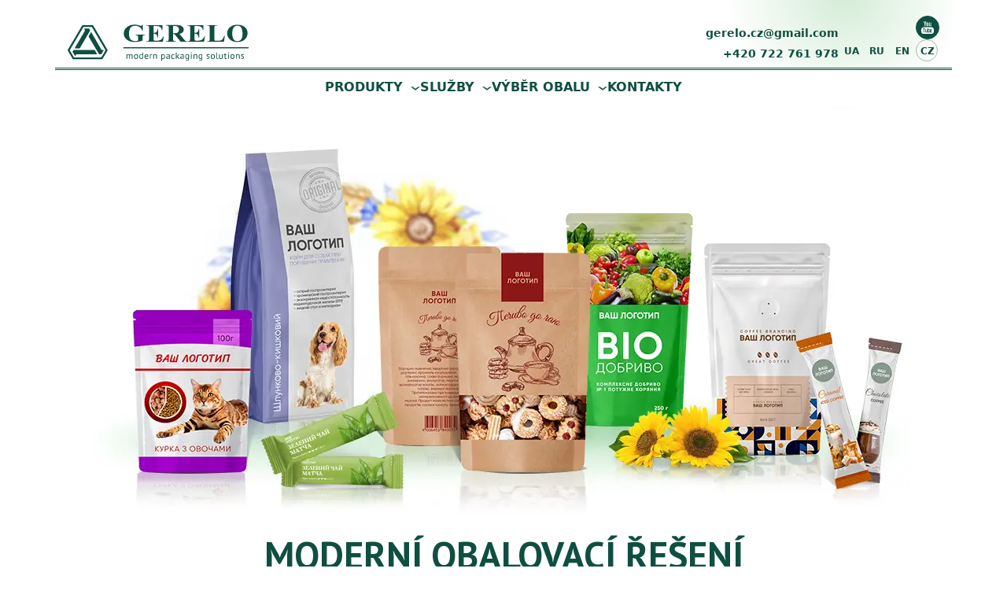

--- FILE ---
content_type: text/html
request_url: https://gerelo.dp.ua/cz/
body_size: 7892
content:
<!DOCTYPE html>
   
<html lang="cz">
	<head>
	<meta name="generator" content="Hugo 0.127.0">
	<meta charset="UTF-8" />
	
	<script>
		(function (w, d, s, l, i) {
			w[l] = w[l] || [];
			w[l].push({ 'gtm.start': new Date().getTime(), event: 'gtm.js' });
			var f = d.getElementsByTagName(s)[0],
				j = d.createElement(s),
				dl = l != 'dataLayer' ? '&l=' + l : '';
			j.async = true;
			j.src = 'https://www.googletagmanager.com/gtm.js?id=' + i + dl;
			f.parentNode.insertBefore(j, f);
		})(window, document, 'script', 'dataLayer', 'GTM-WZZK3JB');
	</script>
	
	<meta name="viewport" content="width=device-width, initial-scale=1.0" />
	<meta http-equiv="X-UA-Compatible" content="ie=edge" />
	<meta
		name="description"
		content="Vytváříme výrazné a unikátní obaly pro kávu, čaj, snacky, drogerie, majonézy a omáčky! Naše nabídka zahrnuje různé typy sáčků, jako jsou doypack, gusset sáčky, quadro sáčky stabilo, čajové filtrační sáčky a retortové sáčky. Buďte našimi klienty a dodávejte svým výrobkům výraznost a jedinečnost!"
	/>
	<meta name="author" content="" />
	<link rel="canonical" href="https://gerelo.dp.ua/cz/" />
	<title>Gerelo LLC - flexibilní obaly pro každou příležitost</title>
	
	<link rel="preconnect" href="https://fonts.googleapis.com" />
	<link rel="preconnect" href="https://fonts.gstatic.com" crossorigin />
	<link
		rel="stylesheet"
		href="https://fonts.googleapis.com/css2?family=PT+Sans:wght@400;700&display=swap"
	/>
	<link rel="stylesheet" href="/css/tailwind.css?ver-2.4"> <link
	rel="stylesheet" href="/css/style.css" />
	<link
		rel="stylesheet"
		href="https://cdnjs.cloudflare.com/ajax/libs/animate.css/3.7.0/animate.min.css"
	/>
	
	<link rel="apple-touch-icon" sizes="180x180" href="/apple-touch-icon.png" />
	<link rel="icon" type="image/png" sizes="32x32" href="/favicon-32x32.png" />
	<link rel="icon" type="image/png" sizes="16x16" href="/favicon-16x16.png" />
	<link rel="manifest" href="/site.webmanifest" />
	<link rel="mask-icon" href="/safari-pinned-tab.svg" color="#5bbad5" />
	<meta name="msapplication-TileColor" content="#da532c" />
	<meta name="theme-color" content="#ffffff" />
</head>


	<body>
		
		<noscript
			><iframe
				src="https://www.googletagmanager.com/ns.html?id=GTM-WZZK3JB"
				height="0"
				width="0"
				style="display: none; visibility: hidden"
			></iframe
		></noscript>
		
		<header class="header pb-7 relative w-full max-w-screen-xl mx-auto">
  <div class="md:px-4 flex items-end justify-between w-full px-2 pt-5 pb-2 overflow-visible" style="border-bottom: 3px double #0f4f41;">
    
    <a id="href" href="/cz/" class="flex">
      <div class="w-[170px] sm:w-[230px]">
        <img src="/icons/logo-gerelo.svg" alt="GERELO LLC" class="logo__img" width="300" height="62">
      </div>
      
    </a>
    
    

    <div class="contacts flex items-end gap-8">
      <div class="text-green-dark md:block hidden font-bold leading-loose text-right">
        
          <a href="mailto:gerelo.cz@gmail.com" class="text-sm">gerelo.cz@gmail.com</a>
          <a href="tel:420722761978" class="block text-sm">+420 722 761 978</a>
        

      </div>
      <div class="flex flex-col items-end gap-2">
        <div class="xl:block hidden">
          <a
            href="https://www.youtube.com/channel/UCL3HH19ZX7H4wf7pxu4Q1jA"
            class="shrink-0 inline-flex justify-center items-center w-[30px] h-[30px] bg-green-dark border border-green-dark rounded-full"
          >
            <?xml version="1.0" encoding="utf-8"?>
<!-- Generator: Adobe Illustrator 23.0.1, SVG Export Plug-In . SVG Version: 6.00 Build 0)  -->
<svg version="1.1" id="Layer_3" width="16" class="headerSocial__icon" xmlns="http://www.w3.org/2000/svg" xmlns:xlink="http://www.w3.org/1999/xlink" x="0px" y="0px"
	 viewBox="0 0 18.3 17.9" style="enable-background:new 0 0 18.3 17.9;" xml:space="preserve">
<style type="text/css">
	.st0{fill:#FFFFFF;}
	.st1{fill:#0F4F41;}
	.st2{fill-rule:evenodd;clip-rule:evenodd;fill:#0F4F41;}
</style>
<g>
	<path class="st0" d="M10.1,2.1C9.8,1.8,9.5,1.7,9,1.7C8.6,1.7,8.2,1.8,7.9,2C7.6,2.3,7.5,2.6,7.5,3h0v2.6c0,0.4,0.1,0.8,0.4,1
		C8.2,6.9,8.5,7,9,7c0.5,0,0.8-0.1,1.1-0.4c0.3-0.2,0.4-0.6,0.4-1V3C10.5,2.6,10.4,2.3,10.1,2.1z M9.4,5.7c0,0.1,0,0.2-0.1,0.3
		C9.2,6.1,9.1,6.2,9,6.2c-0.1,0-0.2,0-0.3-0.1C8.6,6,8.6,5.9,8.6,5.7V2.9c0-0.1,0-0.2,0.1-0.3C8.8,2.6,8.9,2.6,9,2.6
		c0.1,0,0.2,0,0.3,0.1c0.1,0.1,0.1,0.2,0.1,0.3V5.7z"/>
	<path id="XMLID_12_" class="st0" d="M11.4,1.8h1v3.9c0,0.1,0,0.2,0.1,0.3c0,0.1,0.1,0.1,0.2,0.1c0.1,0,0.2,0,0.3-0.1
		c0.1-0.1,0.2-0.2,0.3-0.3V1.8h1v5.1h-1V6.3c-0.2,0.2-0.4,0.4-0.6,0.5C12.5,6.9,12.3,7,12.1,7c-0.2,0-0.4-0.1-0.5-0.2
		c-0.1-0.2-0.2-0.4-0.2-0.7V1.8z"/>
	<polygon id="XMLID_10_" class="st0" points="4.6,0 5.4,2.8 5.5,2.8 6.2,0 7.4,0 6,4 6,6.9 4.9,6.9 4.9,4.2 3.5,0 	"/>
	<g>
		<path class="st0" d="M14.3,12.2C14.3,12.1,14.2,12,14,12c-0.1,0-0.3,0-0.3,0.1c-0.1,0.1-0.1,0.2-0.1,0.4v0.5h0.8v-0.5
			C14.4,12.4,14.4,12.2,14.3,12.2z"/>
		<path class="st0" d="M10.8,12c-0.1,0-0.1,0-0.2,0c-0.1,0-0.1,0.1-0.2,0.1v2.9c0.1,0.1,0.1,0.1,0.2,0.2c0.1,0,0.1,0,0.2,0
			c0.1,0,0.2,0,0.2-0.1c0.1-0.1,0.1-0.2,0.1-0.3v-2.4c0-0.2,0-0.3-0.1-0.4C11.1,12.1,11,12,10.8,12z"/>
		<path class="st0" d="M15,8.5H3.3C1.5,8.5,0,10,0,11.9v2.7c0,1.8,1.5,3.3,3.3,3.3H15c1.8,0,3.3-1.5,3.3-3.3v-2.7
			C18.3,10,16.8,8.5,15,8.5z M5.8,10.6H4.7V16h-1v-5.4H2.6V9.7h3.2V10.6z M8.8,16H7.9v-0.5c-0.2,0.2-0.3,0.3-0.5,0.4
			C7.2,16,7,16,6.8,16c-0.2,0-0.4-0.1-0.5-0.2c-0.1-0.1-0.2-0.3-0.2-0.6v-3.9h0.9v3.6c0,0.1,0,0.2,0.1,0.2c0,0,0.1,0.1,0.2,0.1
			c0.1,0,0.2,0,0.3-0.1C7.7,15,7.8,15,7.9,14.9h0v-3.5h0.9V16z M12.2,15c0,0.3-0.1,0.6-0.2,0.8c-0.1,0.2-0.4,0.3-0.6,0.3
			c-0.2,0-0.3,0-0.5-0.1c-0.1-0.1-0.3-0.2-0.4-0.3V16H9.5V9.7h0.9v2c0.1-0.1,0.3-0.2,0.4-0.3c0.1-0.1,0.3-0.1,0.4-0.1
			c0.3,0,0.5,0.1,0.7,0.3c0.2,0.2,0.2,0.5,0.2,0.9V15z M15.4,13.8h-1.8v0.9c0,0.2,0,0.4,0.1,0.5c0.1,0.1,0.2,0.1,0.3,0.1
			c0.2,0,0.3,0,0.3-0.1c0.1-0.1,0.1-0.3,0.1-0.5v-0.2h1v0.2c0,0.5-0.1,0.8-0.3,1.1c-0.2,0.2-0.6,0.4-1,0.4c-0.4,0-0.7-0.1-1-0.4
			c-0.2-0.3-0.4-0.6-0.4-1v-2.1c0-0.4,0.1-0.7,0.4-1c0.3-0.3,0.6-0.4,1-0.4c0.4,0,0.7,0.1,1,0.4c0.2,0.2,0.3,0.6,0.3,1V13.8z"/>
	</g>
</g>
</svg>

          </a>
        </div>
        <div class="max-sm:-mb-1 flex justify-around w-full max-w-xs"> 
	<a
		class="lang-item  text-green "
		href="/"
		>ua</a
	> 
	<a
		class="lang-item  text-green "
		href="/ru/"
		>ru</a
	> 
	<a
		class="lang-item  text-green "
		href="/en/"
		>en</a
	> 
	<a
		class="lang-item  border border-green-light text-green-dark "
		href="/cz/"
		>cz</a
	></div>

      </div>
    </div>

    <div id="burgerMenu" class="top-1 right-2 md:right-4 md:top-3 xl:hidden absolute flex items-center cursor-pointer">
      <a class="menu__burger">
        <span class="menu__icon"></span>
      </a>
    </div>
    
  </div>

  <nav id="nav" class="nav xl:relative xl:block xl:shadow-none xl:z-auto xl:overflow-visible xl:px-4 xl:py-2 absolute left-0 z-50 hidden w-full px-5 pt-5 pb-8 overflow-y-scroll bg-white shadow-xl">
    
      <div class="xl:w-full block w-48 mx-auto">

      <ul class="menu xl:flex-row xl:flex xl:justify-center gap-8 mx-auto">
      
      
        
          <li class="menu_hasChild block text-base">
            <div class="flex items-center">
              <a class="menu__link uppercase" href="/cz/produkty/">PRODUKTY</a>
              <a class="menu__arrow"></a>
            </div>
            <ul class="subMenu bg-white relative hidden min-w-[175px]">
              
                <li class="subMenu__item 
                  ">
                  <a class="subMenu__link" href="/cz/produkty/doypack/">Doypack sáčky</a>
                </li>
              
                <li class="subMenu__item 
                  ">
                  <a class="subMenu__link" href="/cz/produkty/gusset-sacky/">Gusset sáčky</a>
                </li>
              
                <li class="subMenu__item 
                  ">
                  <a class="subMenu__link" href="/cz/produkty/sacky-s-plochym-dnem/">Sáčky s plochým dnem</a>
                </li>
              
                <li class="subMenu__item 
                  ">
                  <a class="subMenu__link" href="/cz/produkty/quadro-sacky-stabilo/">Quadro sáčky Stabilo</a>
                </li>
              
                <li class="subMenu__item 
                  ">
                  <a class="subMenu__link" href="/cz/produkty/hadicove-sacky/">Hadicové sáčky</a>
                </li>
              
                <li class="subMenu__item 
                  ">
                  <a class="subMenu__link" href="/cz/produkty/ploche-sacky/">Ploché sáčky</a>
                </li>
              
                <li class="subMenu__item 
                  ">
                  <a class="subMenu__link" href="/cz/produkty/cajove-filtracni-sacky/">Čajové filtrační sáčky</a>
                </li>
              
                <li class="subMenu__item 
                  ">
                  <a class="subMenu__link" href="/cz/produkty/retort/">Retortové sáčky</a>
                </li>
              
                <li class="subMenu__item 
                  ">
                  <a class="subMenu__link" href="/cz/produkty/vakuove-sacky/">Vakuové sáčky</a>
                </li>
              
                <li class="subMenu__item 
                  ">
                  <a class="subMenu__link" href="/cz/produkty/kraftove-sacky/">Kraftové sáčky</a>
                </li>
              
            </ul>
          </li>
        
      
      
      
      
        
          <li class="menu_hasChild block text-base">
            <div class="flex items-center">
              <a class="menu__link uppercase" href="/cz/service/">SLUŽBY</a>
              <a class="menu__arrow"></a>
            </div>
            <ul class="subMenu bg-white relative hidden min-w-[175px]">
              
                <li class="subMenu__item 
                  ">
                  <a class="subMenu__link" href="/cz/service/bulk/">balení sypkých produktů</a>
                </li>
              
                <li class="subMenu__item 
                  ">
                  <a class="subMenu__link" href="/cz/service/liquid/">balení tekutých produktů</a>
                </li>
              
                <li class="subMenu__item 
                  ">
                  <a class="subMenu__link" href="/cz/service/pack-in-sticks/">balení produktů do tyčinek</a>
                </li>
              
                <li class="subMenu__item 
                  ">
                  <a class="subMenu__link" href="/cz/service/baleni-medu-do-tycinek/">balení medu do tyčinek</a>
                </li>
              
                <li class="subMenu__item 
                  ">
                  <a class="subMenu__link" href="/cz/service/kits/">kompletace setů</a>
                </li>
              
            </ul>
          </li>
        
      
      
      
      
        
          <li class="menu_hasChild block text-base">
            <div class="flex items-center">
              <a class="menu__link uppercase" href="/cz/packaging/">VÝBĚR OBALU</a>
              <a class="menu__arrow"></a>
            </div>
            <ul class="subMenu bg-white relative hidden min-w-[175px]">
              
                <li class="subMenu__item 
                  ">
                  <a class="subMenu__link" href="/cz/new-year-packaging/">vánoční sáčky</a>
                </li>
              
                <li class="subMenu__item 
                  ">
                  <a class="subMenu__link" href="/cz/packaging/pets/">produkty pro mazlíčky</a>
                </li>
              
                <li class="subMenu__item 
                  ">
                  <a class="subMenu__link" href="/cz/packaging/coffee-tea-cocoa/">káva, čaj, kakao</a>
                </li>
              
                <li class="subMenu__item 
                  ">
                  <a class="subMenu__link" href="/cz/packaging/snacks/">obaly na snacky</a>
                </li>
              
                <li class="subMenu__item 
                  ">
                  <a class="subMenu__link" href="/cz/packaging/spice/">obaly na koření</a>
                </li>
              
                <li class="subMenu__item 
                  ">
                  <a class="subMenu__link" href="/cz/packaging/confectionery/">cukrářské výrobky</a>
                </li>
              
                <li class="subMenu__item 
                  ">
                  <a class="subMenu__link" href="/cz/packaging/sauces/">majonéza, kečup, omáčky</a>
                </li>
              
                <li class="subMenu__item 
                  ">
                  <a class="subMenu__link" href="/cz/packaging/meat/">maso, ryby, sýry</a>
                </li>
              
                <li class="subMenu__item 
                  ">
                  <a class="subMenu__link" href="/cz/packaging/sports-nutrition/">sportovní výživa</a>
                </li>
              
                <li class="subMenu__item 
                  ">
                  <a class="subMenu__link" href="/cz/packaging/fishing/">rybářské zboží</a>
                </li>
              
                <li class="subMenu__item 
                  ">
                  <a class="subMenu__link" href="/cz/packaging/seeds/">semena, hnojiva</a>
                </li>
              
                <li class="subMenu__item 
                  ">
                  <a class="subMenu__link" href="/cz/packaging/chemicals/">drogerie</a>
                </li>
              
                <li class="subMenu__item 
                  ">
                  <a class="subMenu__link" href="/cz/packaging/auto/">autokosmetika a autochemie</a>
                </li>
              
                <li class="subMenu__item 
                  ">
                  <a class="subMenu__link" href="/cz/packaging/cosmetics/">obaly na kosmetiku</a>
                </li>
              
            </ul>
          </li>
        
      
      
      
      
        <li class="text-base
          ">
          <a class="menu__link menu_hoverLink xl:border-b-2 xl:border-white xl:hover:border-b-green-dark uppercase" href="/cz/contact/">KONTAKTY</a>
        </li>
      
      
      
    </ul>
    <a
        href="https://www.youtube.com/channel/UCL3HH19ZX7H4wf7pxu4Q1jA"
        class="xl:hidden shrink-0 inline-flex justify-center items-center w-[30px] h-[30px] bg-green-dark border border-green-dark rounded-full my-4"
      >
        <?xml version="1.0" encoding="utf-8"?>
<!-- Generator: Adobe Illustrator 23.0.1, SVG Export Plug-In . SVG Version: 6.00 Build 0)  -->
<svg version="1.1" id="Layer_3" width="16" class="headerSocial__icon" xmlns="http://www.w3.org/2000/svg" xmlns:xlink="http://www.w3.org/1999/xlink" x="0px" y="0px"
	 viewBox="0 0 18.3 17.9" style="enable-background:new 0 0 18.3 17.9;" xml:space="preserve">
<style type="text/css">
	.st0{fill:#FFFFFF;}
	.st1{fill:#0F4F41;}
	.st2{fill-rule:evenodd;clip-rule:evenodd;fill:#0F4F41;}
</style>
<g>
	<path class="st0" d="M10.1,2.1C9.8,1.8,9.5,1.7,9,1.7C8.6,1.7,8.2,1.8,7.9,2C7.6,2.3,7.5,2.6,7.5,3h0v2.6c0,0.4,0.1,0.8,0.4,1
		C8.2,6.9,8.5,7,9,7c0.5,0,0.8-0.1,1.1-0.4c0.3-0.2,0.4-0.6,0.4-1V3C10.5,2.6,10.4,2.3,10.1,2.1z M9.4,5.7c0,0.1,0,0.2-0.1,0.3
		C9.2,6.1,9.1,6.2,9,6.2c-0.1,0-0.2,0-0.3-0.1C8.6,6,8.6,5.9,8.6,5.7V2.9c0-0.1,0-0.2,0.1-0.3C8.8,2.6,8.9,2.6,9,2.6
		c0.1,0,0.2,0,0.3,0.1c0.1,0.1,0.1,0.2,0.1,0.3V5.7z"/>
	<path id="XMLID_12_" class="st0" d="M11.4,1.8h1v3.9c0,0.1,0,0.2,0.1,0.3c0,0.1,0.1,0.1,0.2,0.1c0.1,0,0.2,0,0.3-0.1
		c0.1-0.1,0.2-0.2,0.3-0.3V1.8h1v5.1h-1V6.3c-0.2,0.2-0.4,0.4-0.6,0.5C12.5,6.9,12.3,7,12.1,7c-0.2,0-0.4-0.1-0.5-0.2
		c-0.1-0.2-0.2-0.4-0.2-0.7V1.8z"/>
	<polygon id="XMLID_10_" class="st0" points="4.6,0 5.4,2.8 5.5,2.8 6.2,0 7.4,0 6,4 6,6.9 4.9,6.9 4.9,4.2 3.5,0 	"/>
	<g>
		<path class="st0" d="M14.3,12.2C14.3,12.1,14.2,12,14,12c-0.1,0-0.3,0-0.3,0.1c-0.1,0.1-0.1,0.2-0.1,0.4v0.5h0.8v-0.5
			C14.4,12.4,14.4,12.2,14.3,12.2z"/>
		<path class="st0" d="M10.8,12c-0.1,0-0.1,0-0.2,0c-0.1,0-0.1,0.1-0.2,0.1v2.9c0.1,0.1,0.1,0.1,0.2,0.2c0.1,0,0.1,0,0.2,0
			c0.1,0,0.2,0,0.2-0.1c0.1-0.1,0.1-0.2,0.1-0.3v-2.4c0-0.2,0-0.3-0.1-0.4C11.1,12.1,11,12,10.8,12z"/>
		<path class="st0" d="M15,8.5H3.3C1.5,8.5,0,10,0,11.9v2.7c0,1.8,1.5,3.3,3.3,3.3H15c1.8,0,3.3-1.5,3.3-3.3v-2.7
			C18.3,10,16.8,8.5,15,8.5z M5.8,10.6H4.7V16h-1v-5.4H2.6V9.7h3.2V10.6z M8.8,16H7.9v-0.5c-0.2,0.2-0.3,0.3-0.5,0.4
			C7.2,16,7,16,6.8,16c-0.2,0-0.4-0.1-0.5-0.2c-0.1-0.1-0.2-0.3-0.2-0.6v-3.9h0.9v3.6c0,0.1,0,0.2,0.1,0.2c0,0,0.1,0.1,0.2,0.1
			c0.1,0,0.2,0,0.3-0.1C7.7,15,7.8,15,7.9,14.9h0v-3.5h0.9V16z M12.2,15c0,0.3-0.1,0.6-0.2,0.8c-0.1,0.2-0.4,0.3-0.6,0.3
			c-0.2,0-0.3,0-0.5-0.1c-0.1-0.1-0.3-0.2-0.4-0.3V16H9.5V9.7h0.9v2c0.1-0.1,0.3-0.2,0.4-0.3c0.1-0.1,0.3-0.1,0.4-0.1
			c0.3,0,0.5,0.1,0.7,0.3c0.2,0.2,0.2,0.5,0.2,0.9V15z M15.4,13.8h-1.8v0.9c0,0.2,0,0.4,0.1,0.5c0.1,0.1,0.2,0.1,0.3,0.1
			c0.2,0,0.3,0,0.3-0.1c0.1-0.1,0.1-0.3,0.1-0.5v-0.2h1v0.2c0,0.5-0.1,0.8-0.3,1.1c-0.2,0.2-0.6,0.4-1,0.4c-0.4,0-0.7-0.1-1-0.4
			c-0.2-0.3-0.4-0.6-0.4-1v-2.1c0-0.4,0.1-0.7,0.4-1c0.3-0.3,0.6-0.4,1-0.4c0.4,0,0.7,0.1,1,0.4c0.2,0.2,0.3,0.6,0.3,1V13.8z"/>
	</g>
</g>
</svg>

      </a>
  </div>

    
  </nav>

  
  <ul class="sm:block xl:hidden hidden mx-4 mt-2 mb-2 text-center">
    
    <li class="inline-block mx-4 text-xl">
      <a class="menu__link border-b-white hover:border-b-green-dark border-b-2" href="/cz/produkty/">PRODUKTY</a>
    </li>
    
    <li class="inline-block mx-4 text-xl">
      <a class="menu__link border-b-white hover:border-b-green-dark border-b-2" href="/cz/service/">SLUŽBY</a>
    </li>
    
    <li class="inline-block mx-4 text-xl">
      <a class="menu__link border-b-white hover:border-b-green-dark border-b-2" href="/cz/contact/">KONTAKTY</a>
    </li>
    
  </ul>

  

</header> 
		<div
			class="md:px-4 xl:mb-20 relative flex flex-col items-center justify-end w-full mb-12 text-center"
		>
			<img
				class="mb-4"
				sizes="(max-width: 1110px) 100vw, 1110px"
				srcset="
					/images/hero-main-banner720x326.webp   720w,
					/images/hero-main-banner1110x502.webp 1110w
				"
				src="/images/hero-main-banner1110x502.webp"
				alt="Gerelo LLC - flexibilní obaly pro každou příležitost"
			/>
			<h1 class="font-ptsans xl:text-5xl px-4 text-4xl font-bold uppercase">
				   MODERNÍ
				OBALOVACÍ ŘEŠENÍ
			</h1>
		</div>
		
		<main id="main">
			  
			<div class="container max-w-4xl prose">
</div>

<div class="px-4">
  <p class="lg:text-xl max-w-3xl mx-auto mb-12 text-lg">GERELO LLC je ukrajinská společnost s více než 25 lety zkušeností v oblasti výroby flexibilního obalu pro kávu, čaj, svačiny, sladkosti, dětskou výživu, jídlo pro zvířata, kečupy, majonézy a domácí chemikálie.</p>
  <p class="text-green mb-8 text-2xl text-center">V naší široké nabídce najdete tyto typy obalů:</p>
</div>

<ul class="justify-evenly flex flex-wrap max-w-6xl pl-0 mx-auto mb-16 text-xl text-center uppercase">
  <li class="thumb-wrapper">
    <a class="thumb green-shadow" href="/cz/produkty/doypack/">
      <span class="flex items-center justify-center mb-4">Doypack sáčky</span>
      <img class="mx-auto mt-4 mb-0" src="/images/doypack/doypack-180x155.webp" alt="Doypack sáčky">
    </a>
  </li>
  <li class="thumb-wrapper">
    <a class="thumb green-shadow" href="/cz/produkty/gusset-sacky/" href="#">
      <span class="flex items-center justify-center mb-4">Gusset sáčky</span>
      <img class="mx-auto mt-4 mb-0" src="/images/gasset/gasset-pack-180x140.webp" alt="Gusset sáčky">
    </a>
  </li>
  <li class="thumb-wrapper">
    <a class="thumb green-shadow" href="/cz/produkty/quadro-sacky-stabilo/">
      <span class="flex items-center justify-center mb-4">Quadro sáčky Stabilo</span>
      <img class="mx-auto mt-4 mb-0" src="/images/stabilo/stabilopack-180x139.webp" alt="Quadro sáčky Stabilo">
    </a>
  </li>
  <li class="thumb-wrapper">
    <a class="thumb green-shadow" href="/cz/produkty/hadicove-sacky/">
      <span class="flex items-center justify-center mb-4">Hadicové sáčky</span>
      <img class="mx-auto mt-4 mb-0" src="/images/pillow-pack/pac-podushka-180x139.webp" alt="Polštářové sáčky">
    </a>
  </li>
  <li class="thumb-wrapper">
    <a class="thumb green-shadow" href="/cz/produkty/ploche-sacky/">
      <span class="flex items-center justify-center mb-4">Ploché sáčky</span>
      <img class="mx-auto mt-4 mb-0" src="/images/socheta/sosheta-180x139.webp" alt="Ploché sáčky">
    </a>
  </li>
  <li class="thumb-wrapper">
    <a class="thumb green-shadow" href="/cz/produkty/cajove-filtracni-sacky/">
      <span class="flex items-center justify-center mb-4">Čajové filtrační sáčky</span>
      <img class="mx-auto mt-4 mb-0" src="/images/filterpack/filtr-180x139.webp" alt="Čajové filtrační sáčky">
    </a>
  </li>
  <li class="thumb-wrapper">
    <a class="thumb green-shadow" href="/cz/produkty/retort/">
      <span class="flex items-center justify-center mb-4">Retortové sáčky</span>
      <img class="mx-auto mt-4 mb-0" src="/images/retort/retort-180x139.webp" alt="Retortové sáčky">
    </a>
  </li>
</ul>

<p class="text-green max-w-3xl px-4 mx-auto mb-8 text-2xl text-center">Kromě výroby obalů naše společnost poskytuje služby balení produktů a kompletace setů:</p>

<ul class="justify-evenly flex flex-wrap max-w-6xl pl-0 mx-auto mb-16 text-xl text-center uppercase">
  <li class="thumb-wrapper">
    <a class="thumb green-shadow" href="/cz/service/liquid/">
      <span class="flex justify-center items-center h-[52px] mb-8">balení tekutých produktů</span>
      <img class="mx-auto mt-4 mb-0" src="/images/liquid/liquid-180x139.webp" alt="balení tekutých produktů">
    </a>
  </li>
  <li class="thumb-wrapper">
    <a class="thumb green-shadow" href="/cz/service/bulk/">
      <span class="flex justify-center items-center h-[52px] mb-8">balení sypkých produktů</span>
      <img class="mx-auto mt-4 mb-0" src="/images/bulk/bulk-180x139.webp" alt="balení sypkých produktů">
    </a>
  </li>
  <li class="thumb-wrapper">
    <a class="thumb green-shadow" href="/cz/service/pack-in-sticks/">
      <span class="flex justify-center items-center h-[52px] mb-8">balení produktů do tyčinek</span>
      <img class="mx-auto mt-4 mb-0" src="/images/sticks/sticks-30-180x170.webp" alt="balení produktů do tyčinek">
    </a>
  </li>
  <li class="thumb-wrapper">
    <a class="thumb green-shadow" href="/cz/service/kits/">
      <span class="flex justify-center items-center h-[52px] mb-8">kompletace setů</span>
      <img class="mx-auto mt-4 mb-0" src="/images/new-year/kits-180x139.webp" alt="kompletace setů">
    </a>
  </li>
</ul>

<div class="lg:text-xl container max-w-4xl px-4 text-lg prose">
  <p>S přístupem zodpovědného, profesionálního a moderního přistupujeme k výrobě každé objednávky, kterou od našich klientů dostáváme.</p>
  <p>Naše služby jsou k dispozici nejen pro velké společnosti, ale i pro zákazníky s menšími podniky. Poskytujeme kompletní spektrum služeb od vizualizace budoucího obalu až po balení produktů do již hotového obalu.</p>
  <p>Každý projekt, na kterém pracujeme, nás těší. Společně s našimi klienty prožíváme cestu od nápadu k realizaci skutečného produktu, který není jen součástí marketingové kampaně, ale také důležitým nástrojem reklamy.</p>
  <p>S nejmodernějším vybavením, aktuálními znalostmi a neustálým profesionálním růstem našeho týmu a moderním vedením jsme schopni zaručit, že obaly budou plnit své úkoly: chránit, skladovat a prezentovat výrobky zákazníkům. Každá z našich služeb bude vykonána nejen včas, ale také s dodržením všech norem a pravidel.</p>
</div>

<br>

<div class="container">
  <h2 class="mb-12 text-3xl font-bold text-center uppercase">Certifikáty společnosti</h2>

  <div class="sm:flex-row max-sm:items-center sm:gap-20 flex flex-col justify-center gap-12">
    <a class="p-0!" href="/images/Scan_FS-22488_S2_Uk.pdf" target="_blank">
      <img class="hover:shadow-xl shadow-lg" src="/images/Scan_FS-22488_S1_Uk-240.webp" width="240">
      <span class="block mt-4 text-sm text-center underline">Certifikát v ukrajinštině</span>
    </a>
    <a class="p-0!" href="/images/Scan_FS-22488_S2_En.pdf" target="_blank">
      <img class="hover:shadow-xl shadow-lg" src="/images/Scan_FS-22488_S1_En-240.webp" width="240">
      <span class="block mt-4 text-sm text-center underline">Certifikát v angličtině</span>
    </a>
  </div>
</div>
</div>
			
			
			 

<div class="form-wrap wow animate zoomIn" id="contactus" data-wow-delay="1s">
    <p class="text-green text-xl font-bold uppercase">A POKUD MÁTE NĚJAKÉ OTÁZKY, NAŠI MANAŽEŘI JSOU PŘIPRAVENI NA NĚ ODPOVĚDĚT</p>
    <script type="text/javascript">
      var submitted=false;
    </script>
    <iframe 
      name="thankyou"
      id="thankyou"
      style="display:none;"
      onload="if(submitted) { window.location=&#34;/cz/thankyou/&#34;; }"
    ></iframe>
    <form 
      method="post" 
      action="https://docs.google.com/forms/u/0/d/e/1FAIpQLSfH9JJkxveOt_9sLqBrxMglGSCD3U5hXNmS5vrSDBtgGQ_xXQ/formResponse" 
      target="thankyou" 
      onsubmit="submitted=true;"
      class="contact-form ajax form"
    >
      <div class="form__left">
          <input type="text" name="entry.2053712307" required="required" class="form__input form__inputs" placeholder="Jméno">
          
            <input type="tel" name="entry.242221554" required="required" id="form_tel__cz" class="form__input form__inputs" placeholder="+420 ___ ___ ___">
          
          <input type="email" name="entry.985148464" required="required" class="form__input form__inputs" placeholder="E-mail">
      </div>
      <div class="form__right">
          <textarea  name="entry.1085252492" required="required" class="form__inputs form__textarea" placeholder="Váš komentář" maxlength="300" rows="5"></textarea>
          
          <div class="hidden-inputs">
            <input type="hidden" name="entry.1344876025" value="<a href='https://gerelo.dp.ua/cz/'>Gerelo LLC - flexibilní obaly pro každou příležitost</a>"/>
              
          </div>
          <button type="submit" class="form__submit">Odeslat</button>
      </div>
    </form>
    
    
</div>


		</main>
		<div class="wrapperFon">
			<div class="container"><footer class="footer">
	
	<div class="footerWrap">
		<div class="footer__left">
			<ul class="footerMenu__mult">
				  
				<li class="footerMenu__item footerMenu_margin">
					<a class="menu__link" href="/cz/produkty/"
						>PRODUKTY</a
					>
					<ul class="footerSubMenu">
						 
						<li class="footerSubMenu__item">
							<a class="footerSubMenu__link" href="/cz/produkty/doypack/"
								>Doypack sáčky</a
							>
						</li>
						  
						<li class="footerSubMenu__item">
							<a class="footerSubMenu__link" href="/cz/produkty/gusset-sacky/"
								>Gusset sáčky</a
							>
						</li>
						  
						<li class="footerSubMenu__item">
							<a class="footerSubMenu__link" href="/cz/produkty/sacky-s-plochym-dnem/"
								>Sáčky s plochým dnem</a
							>
						</li>
						  
						<li class="footerSubMenu__item">
							<a class="footerSubMenu__link" href="/cz/produkty/quadro-sacky-stabilo/"
								>Quadro sáčky Stabilo</a
							>
						</li>
						  
						<li class="footerSubMenu__item">
							<a class="footerSubMenu__link" href="/cz/produkty/hadicove-sacky/"
								>Hadicové sáčky</a
							>
						</li>
						  
						<li class="footerSubMenu__item">
							<a class="footerSubMenu__link" href="/cz/produkty/ploche-sacky/"
								>Ploché sáčky</a
							>
						</li>
						  
						<li class="footerSubMenu__item">
							<a class="footerSubMenu__link" href="/cz/produkty/cajove-filtracni-sacky/"
								>Čajové filtrační sáčky</a
							>
						</li>
						  
						<li class="footerSubMenu__item">
							<a class="footerSubMenu__link" href="/cz/produkty/retort/"
								>Retortové sáčky</a
							>
						</li>
						  
						<li class="footerSubMenu__item">
							<a class="footerSubMenu__link" href="/cz/produkty/vakuove-sacky/"
								>Vakuové sáčky</a
							>
						</li>
						  
						<li class="footerSubMenu__item">
							<a class="footerSubMenu__link" href="/cz/produkty/kraftove-sacky/"
								>Kraftové sáčky</a
							>
						</li>
						 
					</ul>
				</li>
				    
				<li class="footerMenu__item footerMenu_margin">
					<a class="menu__link" href="/cz/service/"
						>SLUŽBY</a
					>
					<ul class="footerSubMenu">
						 
						<li class="footerSubMenu__item">
							<a class="footerSubMenu__link" href="/cz/service/bulk/"
								>balení sypkých produktů</a
							>
						</li>
						  
						<li class="footerSubMenu__item">
							<a class="footerSubMenu__link" href="/cz/service/liquid/"
								>balení tekutých produktů</a
							>
						</li>
						  
						<li class="footerSubMenu__item">
							<a class="footerSubMenu__link" href="/cz/service/pack-in-sticks/"
								>balení produktů do tyčinek</a
							>
						</li>
						  
						<li class="footerSubMenu__item">
							<a class="footerSubMenu__link" href="/cz/service/baleni-medu-do-tycinek/"
								>balení medu do tyčinek</a
							>
						</li>
						  
						<li class="footerSubMenu__item">
							<a class="footerSubMenu__link" href="/cz/service/kits/"
								>kompletace setů</a
							>
						</li>
						 
					</ul>
				</li>
				    
				<li class="footerMenu__item footerMenu_margin">
					<a class="menu__link" href="/cz/packaging/"
						>VÝBĚR OBALU</a
					>
					<ul class="footerSubMenu">
						 
						<li class="footerSubMenu__item">
							<a class="footerSubMenu__link" href="/cz/new-year-packaging/"
								>vánoční sáčky</a
							>
						</li>
						  
						<li class="footerSubMenu__item">
							<a class="footerSubMenu__link" href="/cz/packaging/pets/"
								>produkty pro mazlíčky</a
							>
						</li>
						  
						<li class="footerSubMenu__item">
							<a class="footerSubMenu__link" href="/cz/packaging/coffee-tea-cocoa/"
								>káva, čaj, kakao</a
							>
						</li>
						  
						<li class="footerSubMenu__item">
							<a class="footerSubMenu__link" href="/cz/packaging/snacks/"
								>obaly na snacky</a
							>
						</li>
						  
						<li class="footerSubMenu__item">
							<a class="footerSubMenu__link" href="/cz/packaging/spice/"
								>obaly na koření</a
							>
						</li>
						  
						<li class="footerSubMenu__item">
							<a class="footerSubMenu__link" href="/cz/packaging/confectionery/"
								>cukrářské výrobky</a
							>
						</li>
						  
						<li class="footerSubMenu__item">
							<a class="footerSubMenu__link" href="/cz/packaging/sauces/"
								>majonéza, kečup, omáčky</a
							>
						</li>
						  
						<li class="footerSubMenu__item">
							<a class="footerSubMenu__link" href="/cz/packaging/meat/"
								>maso, ryby, sýry</a
							>
						</li>
						  
						<li class="footerSubMenu__item">
							<a class="footerSubMenu__link" href="/cz/packaging/sports-nutrition/"
								>sportovní výživa</a
							>
						</li>
						  
						<li class="footerSubMenu__item">
							<a class="footerSubMenu__link" href="/cz/packaging/fishing/"
								>rybářské zboží</a
							>
						</li>
						  
						<li class="footerSubMenu__item">
							<a class="footerSubMenu__link" href="/cz/packaging/seeds/"
								>semena, hnojiva</a
							>
						</li>
						  
						<li class="footerSubMenu__item">
							<a class="footerSubMenu__link" href="/cz/packaging/chemicals/"
								>drogerie</a
							>
						</li>
						  
						<li class="footerSubMenu__item">
							<a class="footerSubMenu__link" href="/cz/packaging/auto/"
								>autokosmetika a autochemie</a
							>
						</li>
						  
						<li class="footerSubMenu__item">
							<a class="footerSubMenu__link" href="/cz/packaging/cosmetics/"
								>obaly na kosmetiku</a
							>
						</li>
						 
					</ul>
				</li>
				    
			</ul>
			<ul class="menu footerMenu">
				        
				<li class="mb-8 footerMenu__item">
					<a class="menu__link" href="/cz/contact/"
						>KONTAKTY</a
					>
				</li>
				  
			</ul>
		</div>
		<div class="footer__right text-green-dark">
			<div class="max-w-fit">
				<a
					href="https://www.youtube.com/channel/UCL3HH19ZX7H4wf7pxu4Q1jA"
					class="inline-flex justify-center items-center w-[30px] h-[30px] bg-green-dark border border-green-dark rounded-full"
				>
					<?xml version="1.0" encoding="utf-8"?>
<!-- Generator: Adobe Illustrator 23.0.1, SVG Export Plug-In . SVG Version: 6.00 Build 0)  -->
<svg version="1.1" id="Layer_3" width="16" class="headerSocial__icon" xmlns="http://www.w3.org/2000/svg" xmlns:xlink="http://www.w3.org/1999/xlink" x="0px" y="0px"
	 viewBox="0 0 18.3 17.9" style="enable-background:new 0 0 18.3 17.9;" xml:space="preserve">
<style type="text/css">
	.st0{fill:#FFFFFF;}
	.st1{fill:#0F4F41;}
	.st2{fill-rule:evenodd;clip-rule:evenodd;fill:#0F4F41;}
</style>
<g>
	<path class="st0" d="M10.1,2.1C9.8,1.8,9.5,1.7,9,1.7C8.6,1.7,8.2,1.8,7.9,2C7.6,2.3,7.5,2.6,7.5,3h0v2.6c0,0.4,0.1,0.8,0.4,1
		C8.2,6.9,8.5,7,9,7c0.5,0,0.8-0.1,1.1-0.4c0.3-0.2,0.4-0.6,0.4-1V3C10.5,2.6,10.4,2.3,10.1,2.1z M9.4,5.7c0,0.1,0,0.2-0.1,0.3
		C9.2,6.1,9.1,6.2,9,6.2c-0.1,0-0.2,0-0.3-0.1C8.6,6,8.6,5.9,8.6,5.7V2.9c0-0.1,0-0.2,0.1-0.3C8.8,2.6,8.9,2.6,9,2.6
		c0.1,0,0.2,0,0.3,0.1c0.1,0.1,0.1,0.2,0.1,0.3V5.7z"/>
	<path id="XMLID_12_" class="st0" d="M11.4,1.8h1v3.9c0,0.1,0,0.2,0.1,0.3c0,0.1,0.1,0.1,0.2,0.1c0.1,0,0.2,0,0.3-0.1
		c0.1-0.1,0.2-0.2,0.3-0.3V1.8h1v5.1h-1V6.3c-0.2,0.2-0.4,0.4-0.6,0.5C12.5,6.9,12.3,7,12.1,7c-0.2,0-0.4-0.1-0.5-0.2
		c-0.1-0.2-0.2-0.4-0.2-0.7V1.8z"/>
	<polygon id="XMLID_10_" class="st0" points="4.6,0 5.4,2.8 5.5,2.8 6.2,0 7.4,0 6,4 6,6.9 4.9,6.9 4.9,4.2 3.5,0 	"/>
	<g>
		<path class="st0" d="M14.3,12.2C14.3,12.1,14.2,12,14,12c-0.1,0-0.3,0-0.3,0.1c-0.1,0.1-0.1,0.2-0.1,0.4v0.5h0.8v-0.5
			C14.4,12.4,14.4,12.2,14.3,12.2z"/>
		<path class="st0" d="M10.8,12c-0.1,0-0.1,0-0.2,0c-0.1,0-0.1,0.1-0.2,0.1v2.9c0.1,0.1,0.1,0.1,0.2,0.2c0.1,0,0.1,0,0.2,0
			c0.1,0,0.2,0,0.2-0.1c0.1-0.1,0.1-0.2,0.1-0.3v-2.4c0-0.2,0-0.3-0.1-0.4C11.1,12.1,11,12,10.8,12z"/>
		<path class="st0" d="M15,8.5H3.3C1.5,8.5,0,10,0,11.9v2.7c0,1.8,1.5,3.3,3.3,3.3H15c1.8,0,3.3-1.5,3.3-3.3v-2.7
			C18.3,10,16.8,8.5,15,8.5z M5.8,10.6H4.7V16h-1v-5.4H2.6V9.7h3.2V10.6z M8.8,16H7.9v-0.5c-0.2,0.2-0.3,0.3-0.5,0.4
			C7.2,16,7,16,6.8,16c-0.2,0-0.4-0.1-0.5-0.2c-0.1-0.1-0.2-0.3-0.2-0.6v-3.9h0.9v3.6c0,0.1,0,0.2,0.1,0.2c0,0,0.1,0.1,0.2,0.1
			c0.1,0,0.2,0,0.3-0.1C7.7,15,7.8,15,7.9,14.9h0v-3.5h0.9V16z M12.2,15c0,0.3-0.1,0.6-0.2,0.8c-0.1,0.2-0.4,0.3-0.6,0.3
			c-0.2,0-0.3,0-0.5-0.1c-0.1-0.1-0.3-0.2-0.4-0.3V16H9.5V9.7h0.9v2c0.1-0.1,0.3-0.2,0.4-0.3c0.1-0.1,0.3-0.1,0.4-0.1
			c0.3,0,0.5,0.1,0.7,0.3c0.2,0.2,0.2,0.5,0.2,0.9V15z M15.4,13.8h-1.8v0.9c0,0.2,0,0.4,0.1,0.5c0.1,0.1,0.2,0.1,0.3,0.1
			c0.2,0,0.3,0,0.3-0.1c0.1-0.1,0.1-0.3,0.1-0.5v-0.2h1v0.2c0,0.5-0.1,0.8-0.3,1.1c-0.2,0.2-0.6,0.4-1,0.4c-0.4,0-0.7-0.1-1-0.4
			c-0.2-0.3-0.4-0.6-0.4-1v-2.1c0-0.4,0.1-0.7,0.4-1c0.3-0.3,0.6-0.4,1-0.4c0.4,0,0.7,0.1,1,0.4c0.2,0.2,0.3,0.6,0.3,1V13.8z"/>
	</g>
</g>
</svg>

				</a>
			</div>
			<div class="footerTel footerSocIcon">
				<h3 class="font-bold footerTel__title">
					Oddělení prodeje
				</h3>
				
				<p class="footerTel__text">
					<a href="tel:420722761978">+420 722 761 978</a>
				</p>
				
			</div>
			<div class="footerMail footerSocIcon">
				
				<p class="footerMail__text">
					<a href="mailto:gerelo.cz@gmail.com"
						>gerelo.cz@gmail.com</a
					>
				</p>
				
			</div>
			<div class="footerMap footerSocIcon footerSocIcon_map">
				<p class="footerMap__text footerMap_bold">
					GERELO LLC
				</p>
				<p class="footerMap__text">Ukrajina, 49082 Dnipro, ul. Peredova, 779a</p>
				<a href="#linktomap" class="footerMap__text"
					>Zobrazit na mapě</a
				>
			</div>
		</div>
	</div>
	<div class="pt-12 pb-8 copy md:pt-36 md:pb-20">
		<div class="flex flex-col items-center md:justify-around md:flex-row">
			<div class="text-left">
				<p class="footer__copy footerBottom__text">
					2025 &copy;&nbsp;<a
						href="https://gerelo.dp.ua"
						class="footerBottom__link footerBottom_bold"
						>gerelo.dp.ua</a
					>
					&nbsp;Všechna práva vyhrazena
				</p>
				
				
			</div>
			<p class="footerBottom__text">
				<a href="https://zina.design/"
					><img
						class="mr-2"
						src="/images/zina_logo-plashka-en-green.svg"
						alt="Zina design"
						width="120"
						height="22"
				/></a>
				Tvorba webových stránek &copy; 2025 &nbsp;<a class="hover:underline" href="https://zina.design/"
					>Studio &#34;Zina Design&#34;</a
				>
			</p>
		</div>
	</div>
</footer>
</div>
		</div>
		<script src="https://code.jquery.com/jquery-3.4.1.min.js" integrity="sha256-CSXorXvZcTkaix6Yvo6HppcZGetbYMGWSFlBw8HfCJo=" crossorigin="anonymous"></script>
<script src="https://cdnjs.cloudflare.com/ajax/libs/wow/1.1.2/wow.min.js"></script>
<script src="/js/main.js?ver-2.4"></script>
<script src="/js/jquery.maskedinput.min.js"></script>
<script src="/js/common.js"></script>
<script src="/js/modal_forms.js"></script>
<script src="/js/utils.js"></script>
<script src="/js/scrolling.js"></script>
<script>new WOW({mobile:false}).init();</script>


	</body>
</html>


--- FILE ---
content_type: text/css
request_url: https://gerelo.dp.ua/css/tailwind.css?ver-2.4
body_size: 10661
content:
/*
! tailwindcss v3.2.4 | MIT License | https://tailwindcss.com
*/

/*
1. Prevent padding and border from affecting element width. (https://github.com/mozdevs/cssremedy/issues/4)
2. Allow adding a border to an element by just adding a border-width. (https://github.com/tailwindcss/tailwindcss/pull/116)
*/

*,
::before,
::after {
  box-sizing: border-box;
  /* 1 */
  border-width: 0;
  /* 2 */
  border-style: solid;
  /* 2 */
  border-color: #e5e7eb;
  /* 2 */
}

::before,
::after {
  --tw-content: '';
}

/*
1. Use a consistent sensible line-height in all browsers.
2. Prevent adjustments of font size after orientation changes in iOS.
3. Use a more readable tab size.
4. Use the user's configured `sans` font-family by default.
5. Use the user's configured `sans` font-feature-settings by default.
*/

html {
  line-height: 1.5;
  /* 1 */
  -webkit-text-size-adjust: 100%;
  /* 2 */
  -moz-tab-size: 4;
  /* 3 */
  -o-tab-size: 4;
     tab-size: 4;
  /* 3 */
  font-family: ui-sans-serif, system-ui, -apple-system, BlinkMacSystemFont, "Segoe UI", Roboto, "Helvetica Neue", Arial, "Noto Sans", sans-serif, "Apple Color Emoji", "Segoe UI Emoji", "Segoe UI Symbol", "Noto Color Emoji";
  /* 4 */
  font-feature-settings: normal;
  /* 5 */
}

/*
1. Remove the margin in all browsers.
2. Inherit line-height from `html` so users can set them as a class directly on the `html` element.
*/

body {
  margin: 0;
  /* 1 */
  line-height: inherit;
  /* 2 */
}

/*
1. Add the correct height in Firefox.
2. Correct the inheritance of border color in Firefox. (https://bugzilla.mozilla.org/show_bug.cgi?id=190655)
3. Ensure horizontal rules are visible by default.
*/

hr {
  height: 0;
  /* 1 */
  color: inherit;
  /* 2 */
  border-top-width: 1px;
  /* 3 */
}

/*
Add the correct text decoration in Chrome, Edge, and Safari.
*/

abbr:where([title]) {
  -webkit-text-decoration: underline dotted;
          text-decoration: underline dotted;
}

/*
Remove the default font size and weight for headings.
*/

h1,
h2,
h3,
h4,
h5,
h6 {
  font-size: inherit;
  font-weight: inherit;
}

/*
Reset links to optimize for opt-in styling instead of opt-out.
*/

a {
  color: inherit;
  text-decoration: inherit;
}

/*
Add the correct font weight in Edge and Safari.
*/

b,
strong {
  font-weight: bolder;
}

/*
1. Use the user's configured `mono` font family by default.
2. Correct the odd `em` font sizing in all browsers.
*/

code,
kbd,
samp,
pre {
  font-family: ui-monospace, SFMono-Regular, Menlo, Monaco, Consolas, "Liberation Mono", "Courier New", monospace;
  /* 1 */
  font-size: 1em;
  /* 2 */
}

/*
Add the correct font size in all browsers.
*/

small {
  font-size: 80%;
}

/*
Prevent `sub` and `sup` elements from affecting the line height in all browsers.
*/

sub,
sup {
  font-size: 75%;
  line-height: 0;
  position: relative;
  vertical-align: baseline;
}

sub {
  bottom: -0.25em;
}

sup {
  top: -0.5em;
}

/*
1. Remove text indentation from table contents in Chrome and Safari. (https://bugs.chromium.org/p/chromium/issues/detail?id=999088, https://bugs.webkit.org/show_bug.cgi?id=201297)
2. Correct table border color inheritance in all Chrome and Safari. (https://bugs.chromium.org/p/chromium/issues/detail?id=935729, https://bugs.webkit.org/show_bug.cgi?id=195016)
3. Remove gaps between table borders by default.
*/

table {
  text-indent: 0;
  /* 1 */
  border-color: inherit;
  /* 2 */
  border-collapse: collapse;
  /* 3 */
}

/*
1. Change the font styles in all browsers.
2. Remove the margin in Firefox and Safari.
3. Remove default padding in all browsers.
*/

button,
input,
optgroup,
select,
textarea {
  font-family: inherit;
  /* 1 */
  font-size: 100%;
  /* 1 */
  font-weight: inherit;
  /* 1 */
  line-height: inherit;
  /* 1 */
  color: inherit;
  /* 1 */
  margin: 0;
  /* 2 */
  padding: 0;
  /* 3 */
}

/*
Remove the inheritance of text transform in Edge and Firefox.
*/

button,
select {
  text-transform: none;
}

/*
1. Correct the inability to style clickable types in iOS and Safari.
2. Remove default button styles.
*/

button,
[type='button'],
[type='reset'],
[type='submit'] {
  -webkit-appearance: button;
  /* 1 */
  background-color: transparent;
  /* 2 */
  background-image: none;
  /* 2 */
}

/*
Use the modern Firefox focus style for all focusable elements.
*/

:-moz-focusring {
  outline: auto;
}

/*
Remove the additional `:invalid` styles in Firefox. (https://github.com/mozilla/gecko-dev/blob/2f9eacd9d3d995c937b4251a5557d95d494c9be1/layout/style/res/forms.css#L728-L737)
*/

:-moz-ui-invalid {
  box-shadow: none;
}

/*
Add the correct vertical alignment in Chrome and Firefox.
*/

progress {
  vertical-align: baseline;
}

/*
Correct the cursor style of increment and decrement buttons in Safari.
*/

::-webkit-inner-spin-button,
::-webkit-outer-spin-button {
  height: auto;
}

/*
1. Correct the odd appearance in Chrome and Safari.
2. Correct the outline style in Safari.
*/

[type='search'] {
  -webkit-appearance: textfield;
  /* 1 */
  outline-offset: -2px;
  /* 2 */
}

/*
Remove the inner padding in Chrome and Safari on macOS.
*/

::-webkit-search-decoration {
  -webkit-appearance: none;
}

/*
1. Correct the inability to style clickable types in iOS and Safari.
2. Change font properties to `inherit` in Safari.
*/

::-webkit-file-upload-button {
  -webkit-appearance: button;
  /* 1 */
  font: inherit;
  /* 2 */
}

/*
Add the correct display in Chrome and Safari.
*/

summary {
  display: list-item;
}

/*
Removes the default spacing and border for appropriate elements.
*/

blockquote,
dl,
dd,
h1,
h2,
h3,
h4,
h5,
h6,
hr,
figure,
p,
pre {
  margin: 0;
}

fieldset {
  margin: 0;
  padding: 0;
}

legend {
  padding: 0;
}

ol,
ul,
menu {
  list-style: none;
  margin: 0;
  padding: 0;
}

/*
Prevent resizing textareas horizontally by default.
*/

textarea {
  resize: vertical;
}

/*
1. Reset the default placeholder opacity in Firefox. (https://github.com/tailwindlabs/tailwindcss/issues/3300)
2. Set the default placeholder color to the user's configured gray 400 color.
*/

input::-moz-placeholder, textarea::-moz-placeholder {
  opacity: 1;
  /* 1 */
  color: #9ca3af;
  /* 2 */
}

input::placeholder,
textarea::placeholder {
  opacity: 1;
  /* 1 */
  color: #9ca3af;
  /* 2 */
}

/*
Set the default cursor for buttons.
*/

button,
[role="button"] {
  cursor: pointer;
}

/*
Make sure disabled buttons don't get the pointer cursor.
*/

:disabled {
  cursor: default;
}

/*
1. Make replaced elements `display: block` by default. (https://github.com/mozdevs/cssremedy/issues/14)
2. Add `vertical-align: middle` to align replaced elements more sensibly by default. (https://github.com/jensimmons/cssremedy/issues/14#issuecomment-634934210)
   This can trigger a poorly considered lint error in some tools but is included by design.
*/

img,
svg,
video,
canvas,
audio,
iframe,
embed,
object {
  display: block;
  /* 1 */
  vertical-align: middle;
  /* 2 */
}

/*
Constrain images and videos to the parent width and preserve their intrinsic aspect ratio. (https://github.com/mozdevs/cssremedy/issues/14)
*/

img,
video {
  max-width: 100%;
  height: auto;
}

/* Make elements with the HTML hidden attribute stay hidden by default */

[hidden] {
  display: none;
}

*, ::before, ::after {
  --tw-border-spacing-x: 0;
  --tw-border-spacing-y: 0;
  --tw-translate-x: 0;
  --tw-translate-y: 0;
  --tw-rotate: 0;
  --tw-skew-x: 0;
  --tw-skew-y: 0;
  --tw-scale-x: 1;
  --tw-scale-y: 1;
  --tw-pan-x:  ;
  --tw-pan-y:  ;
  --tw-pinch-zoom:  ;
  --tw-scroll-snap-strictness: proximity;
  --tw-ordinal:  ;
  --tw-slashed-zero:  ;
  --tw-numeric-figure:  ;
  --tw-numeric-spacing:  ;
  --tw-numeric-fraction:  ;
  --tw-ring-inset:  ;
  --tw-ring-offset-width: 0px;
  --tw-ring-offset-color: #fff;
  --tw-ring-color: rgb(59 130 246 / 0.5);
  --tw-ring-offset-shadow: 0 0 #0000;
  --tw-ring-shadow: 0 0 #0000;
  --tw-shadow: 0 0 #0000;
  --tw-shadow-colored: 0 0 #0000;
  --tw-blur:  ;
  --tw-brightness:  ;
  --tw-contrast:  ;
  --tw-grayscale:  ;
  --tw-hue-rotate:  ;
  --tw-invert:  ;
  --tw-saturate:  ;
  --tw-sepia:  ;
  --tw-drop-shadow:  ;
  --tw-backdrop-blur:  ;
  --tw-backdrop-brightness:  ;
  --tw-backdrop-contrast:  ;
  --tw-backdrop-grayscale:  ;
  --tw-backdrop-hue-rotate:  ;
  --tw-backdrop-invert:  ;
  --tw-backdrop-opacity:  ;
  --tw-backdrop-saturate:  ;
  --tw-backdrop-sepia:  ;
}

::backdrop {
  --tw-border-spacing-x: 0;
  --tw-border-spacing-y: 0;
  --tw-translate-x: 0;
  --tw-translate-y: 0;
  --tw-rotate: 0;
  --tw-skew-x: 0;
  --tw-skew-y: 0;
  --tw-scale-x: 1;
  --tw-scale-y: 1;
  --tw-pan-x:  ;
  --tw-pan-y:  ;
  --tw-pinch-zoom:  ;
  --tw-scroll-snap-strictness: proximity;
  --tw-ordinal:  ;
  --tw-slashed-zero:  ;
  --tw-numeric-figure:  ;
  --tw-numeric-spacing:  ;
  --tw-numeric-fraction:  ;
  --tw-ring-inset:  ;
  --tw-ring-offset-width: 0px;
  --tw-ring-offset-color: #fff;
  --tw-ring-color: rgb(59 130 246 / 0.5);
  --tw-ring-offset-shadow: 0 0 #0000;
  --tw-ring-shadow: 0 0 #0000;
  --tw-shadow: 0 0 #0000;
  --tw-shadow-colored: 0 0 #0000;
  --tw-blur:  ;
  --tw-brightness:  ;
  --tw-contrast:  ;
  --tw-grayscale:  ;
  --tw-hue-rotate:  ;
  --tw-invert:  ;
  --tw-saturate:  ;
  --tw-sepia:  ;
  --tw-drop-shadow:  ;
  --tw-backdrop-blur:  ;
  --tw-backdrop-brightness:  ;
  --tw-backdrop-contrast:  ;
  --tw-backdrop-grayscale:  ;
  --tw-backdrop-hue-rotate:  ;
  --tw-backdrop-invert:  ;
  --tw-backdrop-opacity:  ;
  --tw-backdrop-saturate:  ;
  --tw-backdrop-sepia:  ;
}

.container {
  width: 100%;
  margin-right: auto;
  margin-left: auto;
  padding-right: 1rem;
  padding-left: 1rem;
}

@media (min-width: 640px) {
  .container {
    max-width: 640px;
  }
}

@media (min-width: 768px) {
  .container {
    max-width: 768px;
  }
}

@media (min-width: 1024px) {
  .container {
    max-width: 1024px;
  }
}

@media (min-width: 1140px) {
  .container {
    max-width: 1140px;
  }
}

.prose {
  color: var(--tw-prose-body);
  max-width: 65ch;
}

.prose :where(p):not(:where([class~="not-prose"] *)) {
  margin-top: 1.25em;
  margin-bottom: 1.25em;
}

.prose :where([class~="lead"]):not(:where([class~="not-prose"] *)) {
  color: var(--tw-prose-lead);
  font-size: 1.25em;
  line-height: 1.6;
  margin-top: 1.2em;
  margin-bottom: 1.2em;
}

.prose :where(a):not(:where([class~="not-prose"] *)) {
  color: var(--tw-prose-links);
  text-decoration: underline;
  font-weight: 500;
}

.prose :where(strong):not(:where([class~="not-prose"] *)) {
  color: var(--tw-prose-bold);
  font-weight: 600;
}

.prose :where(a strong):not(:where([class~="not-prose"] *)) {
  color: inherit;
}

.prose :where(blockquote strong):not(:where([class~="not-prose"] *)) {
  color: inherit;
}

.prose :where(thead th strong):not(:where([class~="not-prose"] *)) {
  color: inherit;
}

.prose :where(ol):not(:where([class~="not-prose"] *)) {
  list-style-type: decimal;
  margin-top: 1.25em;
  margin-bottom: 1.25em;
  padding-left: 1.625em;
}

.prose :where(ol[type="A"]):not(:where([class~="not-prose"] *)) {
  list-style-type: upper-alpha;
}

.prose :where(ol[type="a"]):not(:where([class~="not-prose"] *)) {
  list-style-type: lower-alpha;
}

.prose :where(ol[type="A" s]):not(:where([class~="not-prose"] *)) {
  list-style-type: upper-alpha;
}

.prose :where(ol[type="a" s]):not(:where([class~="not-prose"] *)) {
  list-style-type: lower-alpha;
}

.prose :where(ol[type="I"]):not(:where([class~="not-prose"] *)) {
  list-style-type: upper-roman;
}

.prose :where(ol[type="i"]):not(:where([class~="not-prose"] *)) {
  list-style-type: lower-roman;
}

.prose :where(ol[type="I" s]):not(:where([class~="not-prose"] *)) {
  list-style-type: upper-roman;
}

.prose :where(ol[type="i" s]):not(:where([class~="not-prose"] *)) {
  list-style-type: lower-roman;
}

.prose :where(ol[type="1"]):not(:where([class~="not-prose"] *)) {
  list-style-type: decimal;
}

.prose :where(ul):not(:where([class~="not-prose"] *)) {
  list-style-type: disc;
  margin-top: 1.25em;
  margin-bottom: 1.25em;
  padding-left: 1.625em;
}

.prose :where(ol > li):not(:where([class~="not-prose"] *))::marker {
  font-weight: 400;
  color: var(--tw-prose-counters);
}

.prose :where(ul > li):not(:where([class~="not-prose"] *))::marker {
  color: var(--tw-prose-bullets);
}

.prose :where(hr):not(:where([class~="not-prose"] *)) {
  border-color: var(--tw-prose-hr);
  border-top-width: 1px;
  margin-top: 3em;
  margin-bottom: 3em;
}

.prose :where(blockquote):not(:where([class~="not-prose"] *)) {
  font-weight: 500;
  font-style: normal;
  color: var(--tw-prose-quotes);
  border-left-width: 0.25rem;
  border-left-color: var(--tw-prose-quote-borders);
  quotes: "\201C""\201D""\2018""\2019";
  margin-top: 1.6em;
  margin-bottom: 1.6em;
  padding-left: 2rem;
  margin-left: 4rem;
  margin-right: 2rem;
}

.prose :where(blockquote p:first-of-type):not(:where([class~="not-prose"] *))::before {
  content: open-quote;
}

.prose :where(blockquote p:last-of-type):not(:where([class~="not-prose"] *))::after {
  content: close-quote;
}

.prose :where(h1):not(:where([class~="not-prose"] *)) {
  color: var(--tw-prose-headings);
  font-weight: 800;
  font-size: 2.25em;
  margin-top: 0;
  margin-bottom: 0.8888889em;
  line-height: 1.1111111;
}

.prose :where(h1 strong):not(:where([class~="not-prose"] *)) {
  font-weight: 900;
  color: inherit;
}

.prose :where(h2):not(:where([class~="not-prose"] *)) {
  color: #0f4f41;
  font-weight: 700;
  font-size: 1.5em;
  margin-top: 2em;
  margin-bottom: 1em;
  line-height: 1.3333333;
  text-transform: uppercase;
  text-align: center;
}

.prose :where(h2 strong):not(:where([class~="not-prose"] *)) {
  font-weight: 800;
  color: inherit;
}

.prose :where(h3):not(:where([class~="not-prose"] *)) {
  color: #0f4f41;
  font-weight: 600;
  font-size: 1.25em;
  margin-top: 1.6em;
  margin-bottom: 0.6em;
  line-height: 1.6;
  text-transform: uppercase;
  text-align: center;
}

.prose :where(h3 strong):not(:where([class~="not-prose"] *)) {
  font-weight: 700;
  color: inherit;
}

.prose :where(h4):not(:where([class~="not-prose"] *)) {
  color: var(--tw-prose-headings);
  font-weight: 600;
  margin-top: 1.5em;
  margin-bottom: 0.5em;
  line-height: 1.5;
}

.prose :where(h4 strong):not(:where([class~="not-prose"] *)) {
  font-weight: 700;
  color: inherit;
}

.prose :where(img):not(:where([class~="not-prose"] *)) {
  margin-top: 2em;
  margin-bottom: 2em;
}

.prose :where(figure > *):not(:where([class~="not-prose"] *)) {
  margin-top: 0;
  margin-bottom: 0;
}

.prose :where(figcaption):not(:where([class~="not-prose"] *)) {
  color: var(--tw-prose-captions);
  font-size: 0.875em;
  line-height: 1.4285714;
  margin-top: 0.8571429em;
}

.prose :where(code):not(:where([class~="not-prose"] *)) {
  color: var(--tw-prose-code);
  font-weight: 600;
  font-size: 0.875em;
}

.prose :where(code):not(:where([class~="not-prose"] *))::before {
  content: "`";
}

.prose :where(code):not(:where([class~="not-prose"] *))::after {
  content: "`";
}

.prose :where(a code):not(:where([class~="not-prose"] *)) {
  color: inherit;
}

.prose :where(h1 code):not(:where([class~="not-prose"] *)) {
  color: inherit;
}

.prose :where(h2 code):not(:where([class~="not-prose"] *)) {
  color: inherit;
  font-size: 0.875em;
}

.prose :where(h3 code):not(:where([class~="not-prose"] *)) {
  color: inherit;
  font-size: 0.9em;
}

.prose :where(h4 code):not(:where([class~="not-prose"] *)) {
  color: inherit;
}

.prose :where(blockquote code):not(:where([class~="not-prose"] *)) {
  color: inherit;
}

.prose :where(thead th code):not(:where([class~="not-prose"] *)) {
  color: inherit;
}

.prose :where(pre):not(:where([class~="not-prose"] *)) {
  color: var(--tw-prose-pre-code);
  background-color: var(--tw-prose-pre-bg);
  overflow-x: auto;
  font-weight: 400;
  font-size: 0.875em;
  line-height: 1.7142857;
  margin-top: 1.7142857em;
  margin-bottom: 1.7142857em;
  border-radius: 0.375rem;
  padding-top: 0.8571429em;
  padding-right: 1.1428571em;
  padding-bottom: 0.8571429em;
  padding-left: 1.1428571em;
}

.prose :where(pre code):not(:where([class~="not-prose"] *)) {
  background-color: transparent;
  border-width: 0;
  border-radius: 0;
  padding: 0;
  font-weight: inherit;
  color: inherit;
  font-size: inherit;
  font-family: inherit;
  line-height: inherit;
}

.prose :where(pre code):not(:where([class~="not-prose"] *))::before {
  content: none;
}

.prose :where(pre code):not(:where([class~="not-prose"] *))::after {
  content: none;
}

.prose :where(table):not(:where([class~="not-prose"] *)) {
  width: 100%;
  table-layout: auto;
  text-align: left;
  margin-top: 2em;
  margin-bottom: 2em;
  font-size: 0.875em;
  line-height: 1.7142857;
}

.prose :where(thead):not(:where([class~="not-prose"] *)) {
  border-bottom-width: 1px;
  border-bottom-color: var(--tw-prose-th-borders);
}

.prose :where(thead th):not(:where([class~="not-prose"] *)) {
  color: var(--tw-prose-headings);
  font-weight: 600;
  vertical-align: bottom;
  padding-right: 0.5714286em;
  padding-bottom: 0.5714286em;
  padding-left: 0.5714286em;
}

.prose :where(tbody tr):not(:where([class~="not-prose"] *)) {
  border-bottom-width: 1px;
  border-bottom-color: var(--tw-prose-td-borders);
}

.prose :where(tbody tr:last-child):not(:where([class~="not-prose"] *)) {
  border-bottom-width: 0;
}

.prose :where(tbody td):not(:where([class~="not-prose"] *)) {
  vertical-align: baseline;
}

.prose :where(tfoot):not(:where([class~="not-prose"] *)) {
  border-top-width: 1px;
  border-top-color: var(--tw-prose-th-borders);
}

.prose :where(tfoot td):not(:where([class~="not-prose"] *)) {
  vertical-align: top;
}

.prose {
  --tw-prose-body: #374151;
  --tw-prose-headings: #111827;
  --tw-prose-lead: #4b5563;
  --tw-prose-links: #111827;
  --tw-prose-bold: #111827;
  --tw-prose-counters: #6b7280;
  --tw-prose-bullets: #d1d5db;
  --tw-prose-hr: #e5e7eb;
  --tw-prose-quotes: #111827;
  --tw-prose-quote-borders: #e5e7eb;
  --tw-prose-captions: #6b7280;
  --tw-prose-code: #111827;
  --tw-prose-pre-code: #e5e7eb;
  --tw-prose-pre-bg: #1f2937;
  --tw-prose-th-borders: #d1d5db;
  --tw-prose-td-borders: #e5e7eb;
  --tw-prose-invert-body: #d1d5db;
  --tw-prose-invert-headings: #fff;
  --tw-prose-invert-lead: #9ca3af;
  --tw-prose-invert-links: #fff;
  --tw-prose-invert-bold: #fff;
  --tw-prose-invert-counters: #9ca3af;
  --tw-prose-invert-bullets: #4b5563;
  --tw-prose-invert-hr: #374151;
  --tw-prose-invert-quotes: #f3f4f6;
  --tw-prose-invert-quote-borders: #374151;
  --tw-prose-invert-captions: #9ca3af;
  --tw-prose-invert-code: #fff;
  --tw-prose-invert-pre-code: #d1d5db;
  --tw-prose-invert-pre-bg: rgb(0 0 0 / 50%);
  --tw-prose-invert-th-borders: #4b5563;
  --tw-prose-invert-td-borders: #374151;
  font-size: 1rem;
  line-height: 1.75;
}

.prose :where(video):not(:where([class~="not-prose"] *)) {
  margin-top: 2em;
  margin-bottom: 2em;
}

.prose :where(figure):not(:where([class~="not-prose"] *)) {
  margin-top: 2em;
  margin-bottom: 2em;
}

.prose :where(li):not(:where([class~="not-prose"] *)) {
  margin-top: 0.5em;
  margin-bottom: 0.5em;
}

.prose :where(ol > li):not(:where([class~="not-prose"] *)) {
  padding-left: 0.375em;
}

.prose :where(ul > li):not(:where([class~="not-prose"] *)) {
  padding-left: 0.375em;
}

.prose :where(.prose > ul > li p):not(:where([class~="not-prose"] *)) {
  margin-top: 0.75em;
  margin-bottom: 0.75em;
}

.prose :where(.prose > ul > li > *:first-child):not(:where([class~="not-prose"] *)) {
  margin-top: 1.25em;
}

.prose :where(.prose > ul > li > *:last-child):not(:where([class~="not-prose"] *)) {
  margin-bottom: 1.25em;
}

.prose :where(.prose > ol > li > *:first-child):not(:where([class~="not-prose"] *)) {
  margin-top: 1.25em;
}

.prose :where(.prose > ol > li > *:last-child):not(:where([class~="not-prose"] *)) {
  margin-bottom: 1.25em;
}

.prose :where(ul ul, ul ol, ol ul, ol ol):not(:where([class~="not-prose"] *)) {
  margin-top: 0.75em;
  margin-bottom: 0.75em;
}

.prose :where(hr + *):not(:where([class~="not-prose"] *)) {
  margin-top: 0;
}

.prose :where(h2 + *):not(:where([class~="not-prose"] *)) {
  margin-top: 0;
}

.prose :where(h3 + *):not(:where([class~="not-prose"] *)) {
  margin-top: 0;
}

.prose :where(h4 + *):not(:where([class~="not-prose"] *)) {
  margin-top: 0;
}

.prose :where(thead th:first-child):not(:where([class~="not-prose"] *)) {
  padding-left: 0;
}

.prose :where(thead th:last-child):not(:where([class~="not-prose"] *)) {
  padding-right: 0;
}

.prose :where(tbody td, tfoot td):not(:where([class~="not-prose"] *)) {
  padding-top: 0.5714286em;
  padding-right: 0.5714286em;
  padding-bottom: 0.5714286em;
  padding-left: 0.5714286em;
}

.prose :where(tbody td:first-child, tfoot td:first-child):not(:where([class~="not-prose"] *)) {
  padding-left: 0;
}

.prose :where(tbody td:last-child, tfoot td:last-child):not(:where([class~="not-prose"] *)) {
  padding-right: 0;
}

.prose :where(.prose > :first-child):not(:where([class~="not-prose"] *)) {
  margin-top: 0;
}

.prose :where(.prose > :last-child):not(:where([class~="not-prose"] *)) {
  margin-bottom: 0;
}

.brdr {
  border: 1px solid red;
}

.visible {
  visibility: visible;
}

.invisible {
  visibility: hidden;
}

.collapse {
  visibility: collapse;
}

.static {
  position: static;
}

.absolute {
  position: absolute;
}

.relative {
  position: relative;
}

.top-1 {
  top: 0.25rem;
}

.right-2 {
  right: 0.5rem;
}

.left-0 {
  left: 0px;
}

.z-50 {
  z-index: 50;
}

.m-2 {
  margin: 0.5rem;
}

.mx-auto {
  margin-left: auto;
  margin-right: auto;
}

.my-0 {
  margin-top: 0px;
  margin-bottom: 0px;
}

.mx-4 {
  margin-left: 1rem;
  margin-right: 1rem;
}

.mx-8 {
  margin-left: 2rem;
  margin-right: 2rem;
}

.-my-4 {
  margin-top: -1rem;
  margin-bottom: -1rem;
}

.\!mx-auto {
  margin-left: auto !important;
  margin-right: auto !important;
}

.my-4 {
  margin-top: 1rem;
  margin-bottom: 1rem;
}

.mb-12 {
  margin-bottom: 3rem;
}

.mb-8 {
  margin-bottom: 2rem;
}

.mb-16 {
  margin-bottom: 4rem;
}

.mb-4 {
  margin-bottom: 1rem;
}

.mt-4 {
  margin-top: 1rem;
}

.mb-0 {
  margin-bottom: 0px;
}

.mt-8 {
  margin-top: 2rem;
}

.ml-8 {
  margin-left: 2rem;
}

.mt-0 {
  margin-top: 0px;
}

.mt-\[10px\] {
  margin-top: 10px;
}

.mb-20 {
  margin-bottom: 5rem;
}

.mb-6 {
  margin-bottom: 1.5rem;
}

.mt-6 {
  margin-top: 1.5rem;
}

.mb-3 {
  margin-bottom: 0.75rem;
}

.mb-2 {
  margin-bottom: 0.5rem;
}

.-mb-2 {
  margin-bottom: -0.5rem;
}

.\!mb-20 {
  margin-bottom: 5rem !important;
}

.ml-4 {
  margin-left: 1rem;
}

.mb-24 {
  margin-bottom: 6rem;
}

.mt-2 {
  margin-top: 0.5rem;
}

.mr-2 {
  margin-right: 0.5rem;
}

.ml-2 {
  margin-left: 0.5rem;
}

.block {
  display: block;
}

.inline-block {
  display: inline-block;
}

.flex {
  display: flex;
}

.\!flex {
  display: flex !important;
}

.inline-flex {
  display: inline-flex;
}

.table {
  display: table;
}

.contents {
  display: contents;
}

.hidden {
  display: none;
}

.h-\[52px\] {
  height: 52px;
}

.h-20 {
  height: 5rem;
}

.h-12 {
  height: 3rem;
}

.h-\[30px\] {
  height: 30px;
}

.h-full {
  height: 100%;
}

.h-\[62px\] {
  height: 62px;
}

.w-full {
  width: 100%;
}

.w-\[30px\] {
  width: 30px;
}

.w-\[170px\] {
  width: 170px;
}

.w-7 {
  width: 1.75rem;
}

.w-\[269px\] {
  width: 269px;
}

.w-48 {
  width: 12rem;
}

.min-w-\[350px\] {
  min-width: 350px;
}

.min-w-max {
  min-width: -moz-max-content;
  min-width: max-content;
}

.min-w-\[175px\] {
  min-width: 175px;
}

.max-w-3xl {
  max-width: 48rem;
}

.max-w-6xl {
  max-width: 72rem;
}

.max-w-4xl {
  max-width: 56rem;
}

.max-w-fit {
  max-width: -moz-fit-content;
  max-width: fit-content;
}

.max-w-xl {
  max-width: 36rem;
}

.max-w-7xl {
  max-width: 80rem;
}

.max-w-sm {
  max-width: 24rem;
}

.max-w-md {
  max-width: 28rem;
}

.max-w-lg {
  max-width: 32rem;
}

.max-w-screen-lg {
  max-width: 1024px;
}

.max-w-2xl {
  max-width: 42rem;
}

.max-w-screen-xl {
  max-width: 1140px;
}

.max-w-xs {
  max-width: 20rem;
}

.flex-shrink-0 {
  flex-shrink: 0;
}

.shrink {
  flex-shrink: 1;
}

.shrink-0 {
  flex-shrink: 0;
}

.cursor-zoom-in {
  cursor: zoom-in;
}

.cursor-pointer {
  cursor: pointer;
}

.flex-col {
  flex-direction: column;
}

.flex-wrap {
  flex-wrap: wrap;
}

.items-end {
  align-items: flex-end;
}

.items-center {
  align-items: center;
}

.justify-end {
  justify-content: flex-end;
}

.justify-center {
  justify-content: center;
}

.justify-between {
  justify-content: space-between;
}

.justify-around {
  justify-content: space-around;
}

.justify-evenly {
  justify-content: space-evenly;
}

.gap-12 {
  gap: 3rem;
}

.gap-2 {
  gap: 0.5rem;
}

.gap-8 {
  gap: 2rem;
}

.gap-x-4 {
  -moz-column-gap: 1rem;
       column-gap: 1rem;
}

.overflow-visible {
  overflow: visible;
}

.overflow-y-scroll {
  overflow-y: scroll;
}

.whitespace-nowrap {
  white-space: nowrap;
}

.rounded-3xl {
  border-radius: 1.5rem;
}

.rounded-2xl {
  border-radius: 1rem;
}

.rounded {
  border-radius: 0.25rem;
}

.rounded-full {
  border-radius: 9999px;
}

.border {
  border-width: 1px;
}

.border-2 {
  border-width: 2px;
}

.border-b-2 {
  border-bottom-width: 2px;
}

.border-gray-300 {
  --tw-border-opacity: 1;
  border-color: rgb(209 213 219 / var(--tw-border-opacity));
}

.border-green-light {
  --tw-border-opacity: 1;
  border-color: rgb(165 186 169 / var(--tw-border-opacity));
}

.border-green {
  --tw-border-opacity: 1;
  border-color: rgb(15 79 65 / var(--tw-border-opacity));
}

.border-white {
  --tw-border-opacity: 1;
  border-color: rgb(255 255 255 / var(--tw-border-opacity));
}

.border-green-dark {
  --tw-border-opacity: 1;
  border-color: rgb(15 79 65 / var(--tw-border-opacity));
}

.border-b-white {
  --tw-border-opacity: 1;
  border-bottom-color: rgb(255 255 255 / var(--tw-border-opacity));
}

.bg-green-dark {
  --tw-bg-opacity: 1;
  background-color: rgb(15 79 65 / var(--tw-bg-opacity));
}

.bg-white {
  --tw-bg-opacity: 1;
  background-color: rgb(255 255 255 / var(--tw-bg-opacity));
}

.\!p-8 {
  padding: 2rem !important;
}

.px-4 {
  padding-left: 1rem;
  padding-right: 1rem;
}

.px-8 {
  padding-left: 2rem;
  padding-right: 2rem;
}

.py-2 {
  padding-top: 0.5rem;
  padding-bottom: 0.5rem;
}

.\!py-3 {
  padding-top: 0.75rem !important;
  padding-bottom: 0.75rem !important;
}

.\!px-6 {
  padding-left: 1.5rem !important;
  padding-right: 1.5rem !important;
}

.\!px-8 {
  padding-left: 2rem !important;
  padding-right: 2rem !important;
}

.py-4 {
  padding-top: 1rem;
  padding-bottom: 1rem;
}

.px-2 {
  padding-left: 0.5rem;
  padding-right: 0.5rem;
}

.px-5 {
  padding-left: 1.25rem;
  padding-right: 1.25rem;
}

.pl-0 {
  padding-left: 0px;
}

.pb-4 {
  padding-bottom: 1rem;
}

.pb-8 {
  padding-bottom: 2rem;
}

.pb-2 {
  padding-bottom: 0.5rem;
}

.pb-6 {
  padding-bottom: 1.5rem;
}

.pl-1\.5 {
  padding-left: 0.375rem;
}

.pr-0\.5 {
  padding-right: 0.125rem;
}

.pl-1 {
  padding-left: 0.25rem;
}

.pr-0 {
  padding-right: 0px;
}

.pt-12 {
  padding-top: 3rem;
}

.pb-7 {
  padding-bottom: 1.75rem;
}

.pt-5 {
  padding-top: 1.25rem;
}

.pr-3 {
  padding-right: 0.75rem;
}

.pb-2\.5 {
  padding-bottom: 0.625rem;
}

.text-left {
  text-align: left;
}

.text-center {
  text-align: center;
}

.text-right {
  text-align: right;
}

.font-ptsans {
  font-family: "PT Sans", sans-serif;
}

.text-lg {
  font-size: 1.125rem;
  line-height: 1.75rem;
}

.text-2xl {
  font-size: 1.5rem;
  line-height: 2rem;
}

.text-xl {
  font-size: 1.25rem;
  line-height: 1.75rem;
}

.text-3xl {
  font-size: 1.875rem;
  line-height: 2.25rem;
}

.text-sm {
  font-size: 0.875rem;
  line-height: 1.25rem;
}

.text-base {
  font-size: 1rem;
  line-height: 1.5rem;
}

.text-5xl {
  font-size: 3rem;
  line-height: 1;
}

.text-4xl {
  font-size: 2.25rem;
  line-height: 2.5rem;
}

.text-xs {
  font-size: 0.75rem;
  line-height: 1rem;
}

.text-\[18px\] {
  font-size: 18px;
}

.font-bold {
  font-weight: 700;
}

.font-normal {
  font-weight: 400;
}

.font-extrabold {
  font-weight: 800;
}

.uppercase {
  text-transform: uppercase;
}

.normal-case {
  text-transform: none;
}

.italic {
  font-style: italic;
}

.leading-normal {
  line-height: 1.5;
}

.leading-loose {
  line-height: 2;
}

.tracking-tight {
  letter-spacing: -0.025em;
}

.text-green {
  --tw-text-opacity: 1;
  color: rgb(15 79 65 / var(--tw-text-opacity));
}

.text-green-dark {
  --tw-text-opacity: 1;
  color: rgb(15 79 65 / var(--tw-text-opacity));
}

.underline {
  text-decoration-line: underline;
}

.shadow-lg {
  --tw-shadow: 0 10px 15px -3px rgb(0 0 0 / 0.1), 0 4px 6px -4px rgb(0 0 0 / 0.1);
  --tw-shadow-colored: 0 10px 15px -3px var(--tw-shadow-color), 0 4px 6px -4px var(--tw-shadow-color);
  box-shadow: var(--tw-ring-offset-shadow, 0 0 #0000), var(--tw-ring-shadow, 0 0 #0000), var(--tw-shadow);
}

.shadow-xl {
  --tw-shadow: 0 20px 25px -5px rgb(0 0 0 / 0.1), 0 8px 10px -6px rgb(0 0 0 / 0.1);
  --tw-shadow-colored: 0 20px 25px -5px var(--tw-shadow-color), 0 8px 10px -6px var(--tw-shadow-color);
  box-shadow: var(--tw-ring-offset-shadow, 0 0 #0000), var(--tw-ring-shadow, 0 0 #0000), var(--tw-shadow);
}

.blur {
  --tw-blur: blur(8px);
  filter: var(--tw-blur) var(--tw-brightness) var(--tw-contrast) var(--tw-grayscale) var(--tw-hue-rotate) var(--tw-invert) var(--tw-saturate) var(--tw-sepia) var(--tw-drop-shadow);
}

.filter {
  filter: var(--tw-blur) var(--tw-brightness) var(--tw-contrast) var(--tw-grayscale) var(--tw-hue-rotate) var(--tw-invert) var(--tw-saturate) var(--tw-sepia) var(--tw-drop-shadow);
}

:root {
  --green-dark: #0f4f41;
  --green-light: #a5baa9;
}

a,
h1,
h2,
h3,
h4 {
  --tw-text-opacity: 1;
  color: rgb(15 79 65 / var(--tw-text-opacity));
}

h4 {
  font-weight: 700;
  text-transform: uppercase;
}

.header {
  background: radial-gradient(
			circle at top -5% right 12%,
			rgba(39, 162, 49, 0.2) 0%,
			transparent 15%
		)
		no-repeat;
}

@media screen and (max-width: 1140px) {
  .header {
    background: radial-gradient(
				circle at top -25% right 10%,
				rgba(39, 162, 49, 0.2) 0%,
				transparent 15%
			)
			no-repeat;
  }
}

@media screen and (max-width: 768px) {
  .header {
    background: radial-gradient(
				circle at top 0 right 10%,
				rgba(39, 162, 49, 0.2) 0%,
				transparent 15%
			)
			no-repeat;
  }
}

.hero-container {
  height: 350px;
  background: url(/images/hero-temporary-screen-720px.webp) top center / auto
		no-repeat;
}

@media screen and (min-width: 900px) {
  .hero-container {
    height: 502px;
    background: url(/images/hero-main-banner1110x502.webp) center / auto
			no-repeat;
  }
}

/* .footer .headerSocial__lang {
	display: none;
} */

/* .footer .headerSocial__wrap {
	justify-content: flex-start;
} */

.footer .headerSocial__item {
  margin: 0 20px 0 0;
}

.headerSocial__item {
  margin-left: 0.5rem;
  margin-right: 0.5rem;
  display: flex;
  align-items: center;
  justify-content: center;
}

.headerSocial__link {
  display: inline-flex;
  height: 30px;
  width: 30px;
  cursor: pointer;
  align-items: center;
  justify-content: center;
  border-radius: 9999px;
  border-width: 1px;
  --tw-border-opacity: 1;
  border-color: rgb(15 79 65 / var(--tw-border-opacity));
  --tw-bg-opacity: 1;
  background-color: rgb(15 79 65 / var(--tw-bg-opacity));
}

.headerSocial__link:hover {
  --tw-bg-opacity: 1;
  background-color: rgb(255 255 255 / var(--tw-bg-opacity));
}

.headerSocial__link:hover .st0 {
  fill: var(--green-dark);
}

.lang__letter {
  font-size: 0.75rem;
  line-height: 1rem;
  text-transform: uppercase;
  --tw-text-opacity: 1;
  color: rgb(15 79 65 / var(--tw-text-opacity));
}

.lang_active .lang__letter {
  color: var(--green-dark);
}

.menu__icon {
  position: relative;
  display: block;
  height: 3px;
  width: 30px;
  border-radius: 9999px;
  --tw-bg-opacity: 1;
  background-color: rgb(15 79 65 / var(--tw-bg-opacity));
}

.menu__icon::before,
.menu__icon::after {
  position: absolute;
  left: 0px;
  margin-top: 0.25rem;
  margin-bottom: 0.25rem;
  margin-left: 0px;
  margin-right: 0px;
  display: block;
  height: 3px;
  width: 30px;
  border-radius: 9999px;
  --tw-bg-opacity: 1;
  background-color: rgb(15 79 65 / var(--tw-bg-opacity));
  content: '';
  transition: 0.5s;
}

.menu__icon::before {
  top: -10px;
}

.menu__icon::after {
  bottom: -10px;
}

.menu__burger {
  width: 30px;
  height: 30px;
  display: flex;
  align-items: center;
}

.menu__burger_active .menu__icon {
  height: 0;
}

.menu__burger_active .menu__icon::before {
  top: -5px;
  transform: rotate(45deg);
}

.menu__burger_active .menu__icon::after {
  bottom: -6px;
  transform: rotate(-45deg);
}

.menu_hasChild > div {
  margin-bottom: 0.125rem;
  padding-bottom: 0px;
}

.menu_hasChild:hover > div {
  margin-bottom: 0px;
}

@media (min-width: 1140px) {
  .menu_hasChild:hover > div {
    border-bottom-width: 2px;
    --tw-border-opacity: 1;
    border-bottom-color: rgb(15 79 65 / var(--tw-border-opacity));
  }
}

.menu_hasChild:hover .subMenu {
  z-index: 50;
  display: block;
}

@media (min-width: 1140px) {
  .menu_hasChild:hover .subMenu {
    position: absolute;
    --tw-shadow: 0 20px 25px -5px rgb(0 0 0 / 0.1), 0 8px 10px -6px rgb(0 0 0 / 0.1);
    --tw-shadow-colored: 0 20px 25px -5px var(--tw-shadow-color), 0 8px 10px -6px var(--tw-shadow-color);
    box-shadow: var(--tw-ring-offset-shadow, 0 0 #0000), var(--tw-ring-shadow, 0 0 #0000), var(--tw-shadow);
  }
}

.menu_hasChild:hover .subMenu {
  /* xl:border-t-2 xl:border-t-green-dark */
}

@media (min-width: 1140px) {
  .menu_hasChild:last-child:hover .subMenu {
    margin-left: -60px;
  }
}

.menu_hasChild:last-child:hover .subMenu {
  /* margin-left: -60px; */
}

.menu_hasChild:hover .subMenu .subMenu__link {
  display: block;
  padding-left: 1rem;
  padding-right: 1rem;
  padding-top: 0.375rem;
  padding-bottom: 0.375rem;
  font-size: 0.875rem;
  line-height: 1.25rem;
}

.menu_hasChild:hover .subMenu .subMenu__link:hover {
  --tw-bg-opacity: 1;
  background-color: rgb(15 79 65 / var(--tw-bg-opacity));
  --tw-text-opacity: 1;
  color: rgb(255 255 255 / var(--tw-text-opacity));
}

@media (min-width: 1140px) {
  .menu_hasChild:hover .subMenu .subMenu__link {
    padding-top: 0.625rem;
    padding-bottom: 0.625rem;
  }
}

.menu__link {
  position: relative;
  display: block;
  padding-top: 0.125rem;
  padding-bottom: 0.125rem;
  font-weight: 700;
  --tw-text-opacity: 1;
  color: rgb(15 79 65 / var(--tw-text-opacity));
}

/* Карточки товаров в статьях */

.doypack-order {
  display: flex;
  flex-wrap: wrap;
  justify-content: center;
}

.doypack-order__item {
  display: flex;
  width: 33.333333%;
  min-width: 340px;
  flex-direction: column;
  align-items: center;
  padding-top: 2rem;
  padding-bottom: 2rem;
}

.pageCard__btn,
.prose a.pageCard__btn {
  display: inline-block;
  border-radius: 0.25rem;
  --tw-bg-opacity: 1;
  background-color: rgb(15 79 65 / var(--tw-bg-opacity));
  padding-left: 2.5rem;
  padding-right: 2.5rem;
  padding-top: 0.75rem;
  padding-bottom: 0.75rem;
  font-size: 0.875rem;
  line-height: 1.25rem;
  font-weight: 700;
  text-transform: uppercase;
  letter-spacing: 0.05em;
  --tw-text-opacity: 1;
  color: rgb(255 255 255 / var(--tw-text-opacity));
  text-decoration-line: none;
}

.pageCard__btn:hover,
.prose a.pageCard__btn:hover {
  background: linear-gradient(
		-64deg,
		rgb(60, 115, 100) 0%,
		rgb(15, 79, 65) 100%
	);
}

.prose :where(li):not(:where([class~='not-prose'] *)),
.prose
	:where(.prose > ul > li > *:last-child):not(:where([class~='not-prose'] *)) {
  margin-top: 0.25rem !important;
  margin-bottom: 0.25rem !important;
}

.doypack-order__wrap {
  margin-left: 1rem;
  margin-right: 1rem;
  margin-bottom: 1rem;
  border-width: 1px;
  --tw-border-opacity: 1;
  border-color: rgb(209 213 219 / var(--tw-border-opacity));
  padding: 1rem;
  text-align: center;
}

.cards {
  display: flex;
  flex-wrap: wrap;
  justify-content: space-around;
}

.cards_padding {
  padding: 50px 5.86% 70px;
}

.prodCard {
  margin-top: 0.625rem;
  margin-bottom: 0.625rem;
  display: flex;
  width: 300px;
  flex-direction: column;
  border-radius: 0.75rem;
  --tw-bg-opacity: 1;
  background-color: rgb(255 255 255 / var(--tw-bg-opacity));
  padding-left: 1.5rem;
  padding-right: 1.5rem;
  padding-top: 1.5rem;
  padding-bottom: 2.5rem;
  /* max-width: 300px; */
  /* border-radius: 8px; */
  /* margin: 10px 0; */
  transition: 0.5s;
}

.prodCard:hover {
  box-shadow: inset 0px 0px 13px 0px rgba(19, 146, 6, 0.28);
}

.prodCard__title {
  display: flex;
  height: 72px;
  align-items: center;
  justify-content: center;
  padding-top: 0.625rem;
  padding-bottom: 1rem;
  text-align: center;
  font-size: 1.125rem;
  line-height: 1.75rem;
  font-weight: 700;
  text-transform: uppercase;
  line-height: 1.25;
  --tw-text-opacity: 1;
  color: rgb(15 79 65 / var(--tw-text-opacity));
}

.prodCard__title a {
  color: #0f4f41;
  text-decoration: none;
}

.prodCard__img {
  position: absolute;
  top: 0.5rem;
  left: 50%;
  --tw-translate-x: -50%;
  transform: translate(var(--tw-translate-x), var(--tw-translate-y)) rotate(var(--tw-rotate)) skewX(var(--tw-skew-x)) skewY(var(--tw-skew-y)) scaleX(var(--tw-scale-x)) scaleY(var(--tw-scale-y));
  /* position: relative; */
  /* z-index: 1; */
  /* margin-bottom: -15px; */
  /* max-height: 135px; */
}

.prodCard__img-wrap {
  position: relative;
  display: flex;
  justify-content: center;
  align-items: flex-end;
  width: 205px;
  margin: 0 auto;
  border: 4px double #0f4f41;
  border-radius: 8px;
  margin-bottom: 40px;
  min-height: 145px;
}

.prodCard__img-wrap::before {
  /* border: red 1px solid; */
  content: '';
  position: absolute;
  bottom: -40%;
  display: block;
  width: 100%;
  height: 100%;
  background-image: url('/images/green-shadow.webp');
  background-size: cover;
  background-repeat: no-repeat;
  background-position: center;
}

.moreLink__wrap {
  text-align: right;
}

.moreLink {
  position: relative;
  text-decoration: underline;
  font-size: 12px;
  color: #0f4f41;
  margin-right: 30px;
  transition: 0.5s;
}

.moreLink:hover {
  text-decoration: none;
}

.moreLink::after {
  content: '';
  position: absolute;
  right: -30px;
  top: 50%;
  transform: translateY(-50%);
  display: block;
  float: right;
  width: 23px;
  height: 10px;
  background-image: url('[data-uri]');
}

.prodCard__content {
  font-size: 14px;
  color: #444;
}

/* Home - bannerBottom */

.bannerBottom {
  position: relative;
  padding: 0 5.86%;
  min-height: 370px;
  max-width: 1110px;
  margin: 0 auto;
  background-image: url('../images/about-photo-main.jpg');
  background-repeat: no-repeat;
  background-size: cover;
  background-position-x: 67%;
}

.bannerBottom__wrap {
  position: relative;
  z-index: 1;
  max-width: 47%;
  padding: 15px 0 0 25px;
}

.bannerBottom__text {
  padding: 15px 0;
  font-size: 17px;
  color: var(--green-dark);
}

.bannerBottom__title {
  display: none;
  position: relative;
  z-index: 10;
  font-weight: bold;
  font-size: 17px;
  text-transform: uppercase;
  text-align: center;
}

@media only screen and (max-width: 768px) {
  .bannerBottom::after {
    content: '';
    position: absolute;
    top: 0;
    left: 0;
    width: 100%;
    height: 100%;
    background: linear-gradient(
			to right,
			rgb(255, 255, 255),
			rgba(255, 255, 255, 0)
		);
  }

  .bannerBottom__wrap {
    max-width: 210px;
  }

  .bannerBottom__text {
    font-weight: normal;
  }

  .bannerBottom__title {
    display: block;
  }
}

/* Cards */

.pageCard {
  display: flex;
  align-items: center;
}

.pageCard__title {
  font-size: 30px;
}

.pageCard_top {
  margin-top: 60px;
}

.pageCard__right {
  display: flex;
  flex-direction: column;
  justify-content: flex-end;
  align-items: center;
}

.pageCard__img {
  max-width: 250px;
}

.form__submit {
  display: block;
  border-radius: 0.25rem;
  --tw-bg-opacity: 1;
  background-color: rgb(15 79 65 / var(--tw-bg-opacity));
  padding-left: 2.5rem;
  padding-right: 2.5rem;
  padding-top: 0.75rem;
  padding-bottom: 0.75rem;
  font-family: "PT Sans", sans-serif;
  font-size: 1rem;
  line-height: 1.5rem;
  font-weight: 700;
  --tw-text-opacity: 1;
  color: rgb(255 255 255 / var(--tw-text-opacity));
}

.form__submit:hover {
  background: linear-gradient(
		-64deg,
		rgb(60, 115, 100) 0%,
		rgb(15, 79, 65) 100%
	);
}

button,
input,
textarea {
  font-family: "PT Sans", sans-serif;
}

.thumb {
  display: inline-block;
  height: 100%;
  width: 100%;
  padding-top: 2rem;
  padding-bottom: 2rem;
  padding-left: 1rem;
  padding-right: 1rem;
  font-weight: 800;
  --tw-text-opacity: 1;
  color: rgb(15 79 65 / var(--tw-text-opacity));
  text-decoration-line: none;
}

.thumb:hover {
  --tw-bg-opacity: 1;
  background-color: rgb(219 241 223 / var(--tw-bg-opacity));
}

.thumb img {
  margin-left: auto;
  margin-right: auto;
  margin-bottom: 0px;
}

.thumb-wrapper {
  margin-left: 0.5rem;
  margin-right: 0.5rem;
  margin-bottom: 1rem;
  display: flex;
  width: 15rem;
  flex-shrink: 0;
  flex-direction: column;
  align-items: center;
  overflow: hidden;
  border-radius: 1rem;
  border-width: 1px;
  --tw-border-opacity: 1;
  border-color: rgb(255 255 255 / var(--tw-border-opacity));
  padding-left: 0px;
}

.thumb-wrapper:hover {
  --tw-border-opacity: 1;
  border-color: rgb(15 79 65 / var(--tw-border-opacity));
}

@media (min-width: 768px) {
  .thumb-wrapper {
    width: 16rem;
  }
}

.green-shadow {
  background-image: url('/images/green-shadow.webp');
  background-size: cover;
  background-repeat: no-repeat;
  background-position: top 20px center;
}

.prose a {
  display: inline-block;
  border-radius: 0.25rem;
  --tw-bg-opacity: 1;
  background-color: rgb(219 241 223 / var(--tw-bg-opacity));
  padding-left: 6px;
  padding-right: 6px;
  padding-top: 2px;
  padding-bottom: 5px;
  line-height: 1;
  text-decoration-line: none;
}

.prose a:hover {
  --tw-bg-opacity: 1;
  background-color: rgb(15 79 65 / var(--tw-bg-opacity));
  --tw-text-opacity: 1;
  color: rgb(255 255 255 / var(--tw-text-opacity));
}

.prose a[data-fancybox] {
  cursor: zoom-in;
  background-image: none;
  padding: 0px;
}

.prose .link-default a,
.prose a.link-default {
  display: inline;
  border-radius: 0px;
  background-color: inherit;
  padding: 0px;
  font-weight: 400;
  line-height: 1.5;
  --tw-text-opacity: 1;
  color: rgb(15 79 65 / var(--tw-text-opacity));
}

.prose .link-default a:hover,
.prose a.link-default:hover {
  background-image: none;
  --tw-text-opacity: 1;
  color: rgb(15 79 65 / var(--tw-text-opacity));
  text-decoration-line: underline;
}

.prose p,
.prose ul {
  margin-top: 0px;
}

.draft {
  border-width: 2px;
  --tw-border-opacity: 1;
  border-color: rgb(239 68 68 / var(--tw-border-opacity));
  --tw-bg-opacity: 1;
  background-color: rgb(254 242 242 / var(--tw-bg-opacity));
}

@media (min-width: 1140px) {
  .draft-menu-wrapper {
    justify-content: space-between;
  }
}

.draft-menu {
  --tw-bg-opacity: 1;
  background-color: rgb(254 226 226 / var(--tw-bg-opacity));
}

.draft-deleted-menu {
  --tw-bg-opacity: 1;
  background-color: rgb(252 165 165 / var(--tw-bg-opacity));
}

.articles-list {
  margin-left: auto;
  margin-right: auto;
  margin-bottom: 3rem;
  display: flex;
  max-width: 36rem;
  flex-direction: column;
  align-items: center;
  gap: 1rem;
}

@media (min-width: 640px) {
  .articles-list {
    flex-direction: row;
    align-items: flex-start;
  }
}

.articles-list__img {
  width: 15rem;
  flex-shrink: 0;
}

@media (min-width: 768px) {
  .articles-list__img {
    max-width: 180px;
  }
}

.articles-list__txt {
  padding-top: 0.75rem;
}

.articles-list__title {
  margin-bottom: 0.75rem;
  font-size: 1.25rem;
  line-height: 1.75rem;
  font-weight: 700;
  text-transform: uppercase;
}

.articles-list__title a:hover {
  text-decoration-line: underline;
}

.articles-list__content {
  margin-bottom: 0.5rem;
  line-height: 1.375;
}

.articles-list__more {
  text-transform: capitalize;
  --tw-text-opacity: 1;
  color: rgb(15 79 65 / var(--tw-text-opacity));
  text-decoration-line: underline;
}

.big-number__wrapper {
  display: flex;
  gap: 1rem;
}

.big-number__title {
  font-size: 1.25rem;
  line-height: 1.75rem;
  font-weight: 700;
  --tw-text-opacity: 1;
  color: rgb(15 79 65 / var(--tw-text-opacity));
}

.big-number {
  display: inline-flex;
  height: 3rem;
  width: 3rem;
  flex-shrink: 0;
  align-items: center;
  justify-content: center;
  border-radius: 9999px;
  --tw-bg-opacity: 1;
  background-color: rgb(219 241 223 / var(--tw-bg-opacity));
  padding-bottom: 0.125rem;
  font-size: 1.875rem;
  line-height: 2.25rem;
  font-weight: 700;
  --tw-text-opacity: 1;
  color: rgb(15 79 65 / var(--tw-text-opacity));
}

.banner-wrapper {
  position: relative;
  margin-right: 2rem;
  display: none;
  height: 62px;
  width: 100%;
  justify-content: center;
}

@media (min-width: 1024px) {
  .banner-wrapper {
    display: flex;
  }
}

@media (min-width: 1140px) {
  .banner-wrapper {
    margin-right: 0px;
  }
}

.banner {
  opacity: 0;
  transition: opacity 1s ease-in-out;
  /* 1s - время анимации */
  position: absolute;
  top: 0px;
  left: 50%;
  --tw-translate-x: -50%;
  transform: translate(var(--tw-translate-x), var(--tw-translate-y)) rotate(var(--tw-rotate)) skewX(var(--tw-skew-x)) skewY(var(--tw-skew-y)) scaleX(var(--tw-scale-x)) scaleY(var(--tw-scale-y));
}

.banner.active {
  opacity: 1;
  z-index: 50;
}

.banner-link {
  display: none;
  height: 62px;
  width: 269px;
  align-items: flex-end;
  justify-content: flex-end;
  padding-right: 1.5rem;
  padding-bottom: 0.625rem;
  font-family: "PT Sans", sans-serif;
  font-size: 19px;
  letter-spacing: -0.025em;
  --tw-text-opacity: 1;
  color: rgb(15 79 65 / var(--tw-text-opacity));
}

.banner-link:hover {
  --tw-text-opacity: 1;
  color: rgb(0 0 0 / var(--tw-text-opacity));
}

@media (min-width: 768px) {
  .banner-link {
    display: flex;
  }
}

.video-list {
  display: flex;
  flex-direction: column;
  align-items: center;
  iframe {
    margin-bottom: 4rem;
  }
}

.lang-item {
  display: flex;
  height: 1.75rem;
  width: 1.75rem;
  align-items: center;
  justify-content: center;
  font-size: 0.75rem;
  line-height: 1rem;
  font-weight: 700;
  text-transform: uppercase;
  --tw-text-opacity: 1;
  color: rgb(15 79 65 / var(--tw-text-opacity));
}

@media (min-width: 768px) {
  .lang-item {
    margin-left: 0.125rem;
    margin-right: 0.125rem;
  }
}

.lang-item {
  border-radius: 9999px;
  padding-left: 1px;
  padding-top: 1px;
}

.lang-item:hover {
  border-width: 1px;
  --tw-border-opacity: 1;
  border-color: rgb(15 79 65 / var(--tw-border-opacity));
  --tw-bg-opacity: 1;
  background-color: rgb(15 79 65 / var(--tw-bg-opacity));
  --tw-text-opacity: 1;
  color: rgb(255 255 255 / var(--tw-text-opacity));
}

.lang-item {
  /* flex justify-center items-center mx-0.5 text-green text-xs font-bold uppercase */
}

.link-classic,
.prose .link-classic {
  --tw-bg-opacity: 1;
  background-color: rgb(255 255 255 / var(--tw-bg-opacity));
  font-weight: 400;
  --tw-text-opacity: 1;
  color: rgb(15 79 65 / var(--tw-text-opacity));
  text-decoration-line: underline;
}

.link-classic:hover,
.prose .link-classic:hover {
  --tw-bg-opacity: 1;
  background-color: rgb(15 79 65 / var(--tw-bg-opacity));
  --tw-text-opacity: 1;
  color: rgb(255 255 255 / var(--tw-text-opacity));
  text-decoration-line: none;
}

.first\:hidden:first-child {
  display: none;
}

.hover\:border-b:hover {
  border-bottom-width: 1px;
}

.hover\:border-b-green-dark:hover {
  --tw-border-opacity: 1;
  border-bottom-color: rgb(15 79 65 / var(--tw-border-opacity));
}

.hover\:text-red-600:hover {
  --tw-text-opacity: 1;
  color: rgb(220 38 38 / var(--tw-text-opacity));
}

.hover\:underline:hover {
  text-decoration-line: underline;
}

.hover\:shadow-xl:hover {
  --tw-shadow: 0 20px 25px -5px rgb(0 0 0 / 0.1), 0 8px 10px -6px rgb(0 0 0 / 0.1);
  --tw-shadow-colored: 0 20px 25px -5px var(--tw-shadow-color), 0 8px 10px -6px var(--tw-shadow-color);
  box-shadow: var(--tw-ring-offset-shadow, 0 0 #0000), var(--tw-ring-shadow, 0 0 #0000), var(--tw-shadow);
}

@media not all and (min-width: 768px) {
  .max-md\:order-first {
    order: -9999;
  }

  .max-md\:order-last {
    order: 9999;
  }

  .max-md\:flex-wrap {
    flex-wrap: wrap;
  }
}

@media not all and (min-width: 640px) {
  .max-sm\:-mb-1 {
    margin-bottom: -0.25rem;
  }

  .max-sm\:items-center {
    align-items: center;
  }
}

@media (min-width: 640px) {
  .sm\:block {
    display: block;
  }

  .sm\:w-\[230px\] {
    width: 230px;
  }

  .sm\:w-9 {
    width: 2.25rem;
  }

  .sm\:flex-row {
    flex-direction: row;
  }

  .sm\:gap-20 {
    gap: 5rem;
  }

  .sm\:pb-8 {
    padding-bottom: 2rem;
  }

  .sm\:first\:inline-block:first-child {
    display: inline-block;
  }
}

@media (min-width: 768px) {
  .md\:absolute {
    position: absolute;
  }

  .md\:relative {
    position: relative;
  }

  .md\:left-1\/2 {
    left: 50%;
  }

  .md\:bottom-0 {
    bottom: 0px;
  }

  .md\:right-4 {
    right: 1rem;
  }

  .md\:top-3 {
    top: 0.75rem;
  }

  .md\:-z-10 {
    z-index: -10;
  }

  .md\:order-2 {
    order: 2;
  }

  .md\:order-last {
    order: 9999;
  }

  .md\:mx-auto {
    margin-left: auto;
    margin-right: auto;
  }

  .md\:mb-8 {
    margin-bottom: 2rem;
  }

  .md\:mr-4 {
    margin-right: 1rem;
  }

  .md\:mr-16 {
    margin-right: 4rem;
  }

  .md\:ml-8 {
    margin-left: 2rem;
  }

  .md\:ml-4 {
    margin-left: 1rem;
  }

  .md\:mr-8 {
    margin-right: 2rem;
  }

  .md\:mb-0 {
    margin-bottom: 0px;
  }

  .md\:mb-16 {
    margin-bottom: 4rem;
  }

  .md\:block {
    display: block;
  }

  .md\:flex {
    display: flex;
  }

  .md\:table {
    display: table;
  }

  .md\:hidden {
    display: none;
  }

  .md\:h-60 {
    height: 15rem;
  }

  .md\:w-1\/2 {
    width: 50%;
  }

  .md\:w-\[45\%\] {
    width: 45%;
  }

  .md\:w-3\/5 {
    width: 60%;
  }

  .md\:w-2\/5 {
    width: 40%;
  }

  .md\:max-w-lg {
    max-width: 32rem;
  }

  .md\:-translate-x-1\/2 {
    --tw-translate-x: -50%;
    transform: translate(var(--tw-translate-x), var(--tw-translate-y)) rotate(var(--tw-rotate)) skewX(var(--tw-skew-x)) skewY(var(--tw-skew-y)) scaleX(var(--tw-scale-x)) scaleY(var(--tw-scale-y));
  }

  .md\:flex-row {
    flex-direction: row;
  }

  .md\:items-center {
    align-items: center;
  }

  .md\:justify-start {
    justify-content: flex-start;
  }

  .md\:justify-center {
    justify-content: center;
  }

  .md\:justify-around {
    justify-content: space-around;
  }

  .md\:justify-evenly {
    justify-content: space-evenly;
  }

  .md\:px-8 {
    padding-left: 2rem;
    padding-right: 2rem;
  }

  .md\:px-4 {
    padding-left: 1rem;
    padding-right: 1rem;
  }

  .md\:pr-4 {
    padding-right: 1rem;
  }

  .md\:pl-8 {
    padding-left: 2rem;
  }

  .md\:pb-16 {
    padding-bottom: 4rem;
  }

  .md\:pt-36 {
    padding-top: 9rem;
  }

  .md\:pb-20 {
    padding-bottom: 5rem;
  }

  .md\:text-left {
    text-align: left;
  }

  .md\:text-lg {
    font-size: 1.125rem;
    line-height: 1.75rem;
  }
}

@media (min-width: 1024px) {
  .lg\:px-20 {
    padding-left: 5rem;
    padding-right: 5rem;
  }

  .lg\:text-xl {
    font-size: 1.25rem;
    line-height: 1.75rem;
  }
}

@media (min-width: 1140px) {
  .xl\:relative {
    position: relative;
  }

  .xl\:z-auto {
    z-index: auto;
  }

  .xl\:mb-20 {
    margin-bottom: 5rem;
  }

  .xl\:mr-0 {
    margin-right: 0px;
  }

  .xl\:block {
    display: block;
  }

  .xl\:flex {
    display: flex;
  }

  .xl\:hidden {
    display: none;
  }

  .xl\:w-full {
    width: 100%;
  }

  .xl\:flex-row {
    flex-direction: row;
  }

  .xl\:justify-center {
    justify-content: center;
  }

  .xl\:overflow-visible {
    overflow: visible;
  }

  .xl\:border-b-2 {
    border-bottom-width: 2px;
  }

  .xl\:border-white {
    --tw-border-opacity: 1;
    border-color: rgb(255 255 255 / var(--tw-border-opacity));
  }

  .xl\:px-4 {
    padding-left: 1rem;
    padding-right: 1rem;
  }

  .xl\:py-2 {
    padding-top: 0.5rem;
    padding-bottom: 0.5rem;
  }

  .xl\:text-3xl {
    font-size: 1.875rem;
    line-height: 2.25rem;
  }

  .xl\:text-5xl {
    font-size: 3rem;
    line-height: 1;
  }

  .xl\:shadow-none {
    --tw-shadow: 0 0 #0000;
    --tw-shadow-colored: 0 0 #0000;
    box-shadow: var(--tw-ring-offset-shadow, 0 0 #0000), var(--tw-ring-shadow, 0 0 #0000), var(--tw-shadow);
  }

  .xl\:hover\:border-b-green-dark:hover {
    --tw-border-opacity: 1;
    border-bottom-color: rgb(15 79 65 / var(--tw-border-opacity));
  }
}


--- FILE ---
content_type: text/css
request_url: https://gerelo.dp.ua/css/style.css
body_size: 7505
content:
/* @charset "UTF-8"; */

/* * {
  margin: 0px;
  padding: 0px;
  border: 0px;
  box-sizing: border-box;
} */

/* @font-face {
  font-family: PTSans;
  src: url('../fonts/PTSans/PT_Sans-Web-Regular.ttf');
  font-weight: normal;
  font-style: normal;
}

@font-face {
  font-family: PTSans;
  src: url('../fonts/PTSans/PT_Sans-Web-Bold.ttf');
  font-weight: bold;
  font-style: normal;
} */

/* body {
  min-width: 320px;
  font-size: 16px;
  font-family: PTSans;
  background: #fff;
  color: #0f4f41;
} */

/* [name="username"] {
  display: none;
} */

/* li {
  font-weight: 400;
}

img {
  max-width: 100%;
  display: block;
  margin: 0 auto;
} */

/* .wrapper {
  display: -webkit-box;
  display: -ms-flexbox;
  display: flex;
  -webkit-box-orient: vertical;
  -webkit-box-direction: normal;
  -ms-flex-direction: column;
  flex-direction: column;
  width: 1140px;
  height: 100%;
  padding: 0 15px;
  margin: 0 auto;
} */

/* .content {
  -webkit-box-flex: 1;
  -ms-flex: 1 0 auto;
  flex: 1 0 auto;
} */

/* .singleWrap {
  padding: 0 9.9%;
} */

/* .singleWrap h3 {
  font-size: 18px;
  text-transform: uppercase;
  text-align: center;
  padding: 40px 0;
  clear: both;
} */

/* .singleWrap h2 {
  font-size: 30px;
  color: #0f4f41;
  margin-top: 20px;
  margin-bottom: 10px;
} */

/* .contentText p {
  padding: 5px 0;
} */

/* .contentText li {
  padding: 3px 0;
} */

.baseCaption {
	font-size: 30px;
	text-transform: uppercase;
	font-weight: bold;
	text-align: center;
	padding: 0 0 10px;
}

/* .bread {
  padding: 0px 0 25px;
} */

/* .logo {
  display: inline-block;
  width: 230px;
}

.logo:hover {
  opacity: .8;
} */

.menu__arrow {
	content: '';
	display: block;
	margin: 3px 0 0 10px;
	width: 12px;
	height: 6px;
	background-image: url('[data-uri]');
	background-repeat: no-repeat;
	background-size: contain;
}

/* .subMenu {
  display: none;
  position: absolute;
  text-align: left;
  z-index: 100;
  background: #fff;
  list-style-type: none;
  min-width: 175px;
  border-top: 2px solid #0f4f41;
  box-shadow: 0px 3px 10px 0px rgba(18, 81, 68, 0.28);
} */

/* .subMenu__link {
  display: block;
  padding: 7px 10px;
  text-decoration: none;
  color: #0f4f41;
  font-family: PTSans;
  font-size: 14px;
} */

/* .subMenu__link:hover {
  background: #0f4f41;
  color: #fff;
} */

/* .bread__item {
  display: inline-block;
} */

.bread__item a {
	/* text-decoration: none; */
	/* font-size: 12px;
  color: #cccccc; */
}

/* .bread_active a {
  color: #a8bcaa;
} */

.single-banner-wrap {
	margin: 50px 0 30px 0;
}

.banner-wrap {
	padding: 50px 0 0;
}

.form-wrap {
	text-align: center;
	padding-top: 90px;
}

.form {
	display: -webkit-inline-box;
	display: -ms-inline-flexbox;
	display: inline-flex;
}

.form__left {
	padding-right: 30px;
}

.form__right {
	padding-left: 30px;
}

.form__inputs {
	padding: 12.5px 25px;
	font-size: 17px;
	border: 1px solid rgb(14, 79, 65);
	background: rgb(255, 255, 255);
	border-radius: 3px;
	margin: 40px 0;
	width: 320px;
}

.form__textarea {
	min-height: 150px;
	margin: 40px 0 22px;
	resize: none;
	min-width: 350px;
}

.form__input {
	display: block;
}

.form__title {
	font-size: 17px;
	text-transform: uppercase;
}

.errorPage {
	padding: 100px 0;
}

.errorPage__title {
	text-align: center;
	padding: 20px 0;
}

.errorPage__link {
	color: #0f4f41;
}

.errorPage__link:hover {
	opacity: 0.8;
}

/* --- footer --- */
.footer {
	width: 100%;
	/* height       : 600px; */
	text-align: center;
	-webkit-box-flex: 0;
	-ms-flex: 0 0 auto;
	flex: 0 0 auto;
	margin-top: 200px;
}

.footerWrap {
	display: -webkit-box;
	display: -ms-flexbox;
	display: flex;
}

.footer__left {
	width: 51.35%;
	border-right: 1px solid #0f4f41;
}

.footer__right {
	padding: 0 0 0 8.56%;
}

/* .footerBottom {
  padding: 150px 0 70px;
  display: -webkit-box;
  display: -ms-flexbox;
  display: flex;
  -ms-flex-pack: distribute;
  justify-content: space-around;
} */

.footerBottom__text {
	font-size: 14px;
	color: #0f4f41;
	display: -webkit-inline-box;
	display: -ms-inline-flexbox;
	display: inline-flex;
	-webkit-box-align: center;
	-ms-flex-align: center;
	align-items: center;
}

.footerBottom__link {
	color: #0f4f41;
}

.footerBottom__link:hover {
	text-decoration: none;
}

.footerTel {
	text-align: left;
}

.footerTel__title {
	font-size: 17px;
	margin-bottom: 25px;
}

.footerTel__text,
.footerMail__text {
	font-size: 17px;
}

.footerTel__text {
	margin-bottom: 8px;
}

.footerMap__text {
	font-size: 16px;
	color: #0f4f41;
	margin-bottom: 12px;
}

.footerMap__text:hover {
	text-decoration: none;
}

.footerMail__text,
.footerMap_bold,
.footerBottom_bold {
	font-weight: bold;
}

.footerSocIcon {
	position: relative;
	text-align: left;
	margin: 70px 0 0;
	padding-left: 65px;
}

.footerSocIcon_map {
	margin: 50px 0 0;
}

.footerSocIcon::before {
	content: '';
	position: absolute;
	top: 0;
	left: 0px;
	display: block;
	width: 30px;
	height: 30px;
	background-image: url('[data-uri]');
	background-repeat: no-repeat;
	background-size: contain;
	background-position-x: center;
}

.footerSocIcon:nth-child(3):before {
	background-image: url('[data-uri]');
}

.footerSocIcon:nth-child(4):before {
	height: 38px;
	background-image: url('[data-uri]');
}

.footerMenu {
	-webkit-box-pack: start;
	-ms-flex-pack: start;
	justify-content: flex-start;
}

.footerMenu__mult,
.footerSubMenu {
	list-style-type: none;
}

.footerSubMenu__item {
	display: inline-block;
	margin-right: 10px;
}

.footerSubMenu__link {
	font-size: 16px;
	text-decoration: none;
	color: #0f4f41;
}

.footerSubMenu__link:hover {
	text-decoration: underline;
}

.footerMenu_margin {
	margin: 0 0 35px;
}

.footerMenu__item {
	text-align: left;
	font-size: 18px;
}

.footerSubMenu {
	list-style-type: disc;
}

.footerMenu__item {
	margin-right: 25px;
}

/* --- media queries ---*/
@media only screen and (max-width: 1920px) {
}

@media only screen and (max-width: 1140px) {
	/* .wrapper {
    width: 100%;
  } */
}

@media only screen and (max-width: 1024px) {
	.baseCaption {
		font-size: 20px;
	}

	/* .wrapper {
    padding: 0;
  } */

	/* .header-wrap{
        padding: 0 15px 12px;
    } */
	/* .header {
    width: 90%;
    margin: 0 auto;
  } */

	/* .logo__img {
    max-width: 70%;
  } */

	/* .contacts {
    display: none;
  } */

	/* .menu__icon-wrap {
    display: -webkit-box;
    display: -ms-flexbox;
    display: flex;
  } */

	.gereloStik .gereloStikRight table {
		font-size: 12px;
	}

	.gereloStikRight {
		margin-top: 20px;
	}

	.gereloStik .gereloStikLeft img {
		display: block;
		margin: 0 auto 0px;
	}

	.gereloStikLeft,
	.gereloStikRight,
	.gereloMachinesRight,
	.gereloMachinesLeft {
		width: 100% !important;
	}

	.banner-wrap {
		padding: 0;
	}

	/* .prodCard {
    margin: 0;
  } */

	.header-wrap {
		padding: 0;
		/* margin-top: 10px; */
		-webkit-box-align: center;
		-ms-flex-align: center;
		align-items: center;
	}

	.cards_padding {
		padding: 0;
	}

	.banner-img-mobile {
		display: block !important;
	}

	/* .gereloDoypack .desktop {
    display: none;
  } */

	/* .gereloDoypack .mobile {
    display: block;
  } */

	.gereloDoypack .img {
		padding: 10px 0 20px !important;
	}

	/* .main-wrap {
    padding: 0 15px;
  } */

	/* .single-banner-wrap {
    padding: 0;
  } */

	.banner-img-desktop {
		display: none;
	}

	/* .nav {
    text-align: center;
    display: none;
    position: absolute;
    width: 100%;
    left: 0;
    background: #fff;
    z-index: 100;
    height: calc(100vh - 105px);
    overflow-y: scroll;
    padding: 20px;
    box-shadow: -1px 20px 20px #00000029;
  } */

	.menu__item {
		text-align: left;
		font-size: 20px;
	}

	/* .tablet-menu {
    display: block;
  } */

	/* .mobileSocials {
    margin-top: 25px;
    display: block !important;
  } */

	/* .mobileSocials .headerSocial__wrap {
    -webkit-box-pack: space-evenly !important;
    -ms-flex-pack: space-evenly !important;
    justify-content: space-evenly !important;
  } */
}

@media only screen and (max-width: 768px) {
	.cards {
		-webkit-box-pack: center;
		-ms-flex-pack: center;
		justify-content: center;
	}

	/* .prodCard {
    padding: 25px;
  } */

	.pageCard {
		-webkit-box-orient: vertical;
		-webkit-box-direction: normal;
		-ms-flex-direction: column;
		flex-direction: column;
	}

	.form__title {
		margin-bottom: 20px;
		font-size: 18px;
	}

	.form-wrap {
		padding: 50px 15px 0;
	}

	.form {
		-webkit-box-orient: vertical;
		-webkit-box-direction: normal;
		-ms-flex-direction: column;
		flex-direction: column;
		-webkit-box-align: center;
		-ms-flex-align: center;
		align-items: center;
	}

	.form__right,
	.form__left {
		padding: 0;
	}

	.form__textarea {
		margin: 0 0 22px;
	}

	.form__submit {
		margin: 0 auto;
	}

	.footer {
		margin-top: 50px;
	}

	.footer__left {
		display: none;
	}

	.footer__right {
		margin: 0 auto;
		padding: 0 15px;
	}

	/* .footerBottom {
    -webkit-box-orient: vertical;
    -webkit-box-direction: normal;
    -ms-flex-direction: column;
    flex-direction: column;
    -webkit-box-align: center;
    -ms-flex-align: center;
    align-items: center;
    padding: 50px 0 30px;
  } */

	.footerBottom__text img {
		display: none;
	}

	.footerBottom__text {
		display: initial;
	}

	.footer__copy {
		margin: 0 0 25px;
	}

	/* .singleWrap h3 {
    padding: 20px 0;
  } */

	/* .singleWrap h2 {
    font-size: 20px;
  } */

	/* .singleWrap {
    padding: 0;
  } */

	.mdRightImage,
	.mdLeftImage {
		float: none;
		margin: 0 !important;
	}
}

@media only screen and (max-width: 480px) {
	.form__inputs {
		display: inline-block;
		width: 100%;
		margin: 12px 0;
	}

	.form__textarea {
		min-width: 100%;
	}

	.form__right {
		width: 100%;
	}

	.moreLink__wrap {
		text-align: center;
	}

	.bannerBottom .moreLink__wrap {
		text-align: right;
	}

	/* .tablet-menu {
    display: none;
  } */
}

/* дополнения */
.gereloContact,
.gereloPacksItem,
.gereloStik,
.gereloMachines,
.gereloZapaischik {
	display: -webkit-box;
	display: -ms-flexbox;
	display: flex;
	-webkit-box-pack: justify;
	-ms-flex-pack: justify;
	justify-content: space-between;
	-ms-flex-wrap: wrap;
	flex-wrap: wrap;
}

.gereloContact .gereloContactPhone a {
	text-decoration: none;
	color: #0f4f41;
}

.gereloContact .gereloContactPhone a:hover {
	text-decoration: underline;
	color: #9bce63;
}

.subHeader {
	font-weight: bold;
	line-height: 1;
}

.gereloPacks h2 {
	margin: 20px 0;
}

.gereloStik .gereloStikLeft {
	text-align: center;
}

.gereloStik .gereloStikRight table {
	border: 1px solid;
	border-top-width: 1px;
	border-right-width: 1px;
	border-bottom-width: 1px;
	border-left-width: 1px;
}

.gereloStik .gereloStikRight table tbody {
	border: 1px solid;
	border-top-width: 1px;
	border-right-width: 1px;
	border-bottom-width: 1px;
	border-left-width: 1px;
}

.gereloStik .gereloStikRight table tbody tr {
	border: 1px solid;
	border-top-width: 1px;
	border-right-width: 1px;
	border-bottom-width: 1px;
	border-left-width: 1px;
}

.gereloStik .gereloStikRight table tbody tr td {
	border: 1px solid;
	border-top-width: 1px;
	border-right-width: 1px;
	border-bottom-width: 1px;
	border-left-width: 1px;
}

.gereloStik .subHeader {
	font-size: 11px;
	line-height: 22px;
	letter-spacing: 0.2em;
}

.gereloMachinesLeft {
	display: -webkit-box;
	display: -ms-flexbox;
	display: flex;
	box-sizing: border-box;
	-webkit-box-pack: justify;
	-ms-flex-pack: justify;
	justify-content: space-between;
	-ms-flex-wrap: wrap;
	flex-wrap: wrap;
}

.gereloMachinesLeft div {
	max-width: 33%;
	margin-bottom: 15px;
}

.gereloMachinesLeft div h2 {
	font-size: 17px;
	text-align: center;
}

.gereloMachinesLeft div .st2 {
	font-size: 17px;
	text-align: center;
	color: #0f4f41;
	text-transform: initial;
	padding: 0;
	margin: 20px 0 10px;
}

.gereloMachinesLeft div a {
	display: -webkit-box;
	display: -ms-flexbox;
	display: flex;
	-webkit-box-pack: center;
	-ms-flex-pack: center;
	justify-content: center;
	-webkit-box-orient: vertical;
	-webkit-box-direction: normal;
	-ms-flex-direction: column;
	flex-direction: column;
	-webkit-box-align: center;
	-ms-flex-align: center;
	align-items: center;
}

.gereloZapaischikLeft {
	text-align: center;
}

.gereloPacksLeft a {
	color: #0f4f41;
}

/* .contentText {
  color: #444;
} */

/* .contentText a {
  color: #0f4f41;
} */

.gereloDoypack .img {
	/* margin: 0 -12%; */
	/* width: 124%; */
	display: block;
	/* max-width: none; */
}

.gereloPacks .img {
	/* width: 35%; */
	display: block;
	margin: 0 auto;
}

.gereloDoypack .img {
	padding: 65px 0 30px;
}

.gereloDoypack h2 {
	text-align: center;
	margin: 30px 0 20px;
}

.gereloDoypack .list-title {
	color: #0f4f41;
	font-weight: 700;
	font-size: 18px;
}

.gereloDoypack .italic {
	text-align: center;
	font-style: italic;
}

.gereloDoypack .optionPack h3 {
	font-size: 30px;
	text-transform: initial;
	text-align: left;
	padding: 20px 0;
	color: #0f4f41;
}

.gereloDoypack .subHeader {
	text-transform: uppercase;
	font-size: 20px;
}

.gereloDoypack .optionPack {
	display: -webkit-box;
	display: -ms-flexbox;
	display: flex;
	-webkit-box-pack: justify;
	-ms-flex-pack: justify;
	justify-content: space-between;
	margin-bottom: 50px;
	padding-bottom: 30px;
}

.gereloDoypack .optionPack div {
	width: calc(50% - 17px);
}

.gereloDoypack .optionPack ul {
	padding-left: 20px;
}

.gereloDoypack .optionPack:nth-of-type(2n + 2) {
	-webkit-box-orient: horizontal;
	-webkit-box-direction: reverse;
	-ms-flex-direction: row-reverse;
	flex-direction: row-reverse;
}

.gereloDoypack .center {
	display: -webkit-box;
	display: -ms-flexbox;
	display: flex;
	-webkit-box-align: center;
	-ms-flex-align: center;
	align-items: center;
}

.gereloDoypack .center li {
	color: #0f4f41;
	font-weight: 700;
	font-size: 18px;
}

.gereloDoypack .optionPack .buttonBlock {
	text-align: center;
}

.gereloDoypack .optionPack div img {
	/* width: 100%; */
	margin: 0 auto;
}

.gereloDoypack .optionPack a {
	color: #fff;
}

@media screen and (max-width: 575.98px) {
	.gereloContactMap iframe {
		width: 300px;
	}

	.gereloPacksRight p {
		display: -webkit-box;
		display: -ms-flexbox;
		display: flex;
		-webkit-box-orient: vertical;
		-webkit-box-direction: normal;
		-ms-flex-direction: column;
		flex-direction: column;
	}

	.gereloPacks .img {
		width: 70%;
	}

	.gereloPacks .optionPack h3 {
		font-size: 20px;
	}
}

@media screen and (max-width: 1024px) {
	.gereloContactMap {
		margin: 0 auto;
	}

	.gereloDoypack img {
		margin: 0;
		/* width: 100%; */
		padding: 0;
	}

	.gereloDoypack .optionPack:nth-of-type(2n + 2) {
		-webkit-box-orient: vertical;
		-webkit-box-direction: reverse;
		-ms-flex-direction: column-reverse;
		flex-direction: column-reverse;
	}

	.gereloDoypack .optionPack {
		-webkit-box-orient: vertical;
		-webkit-box-direction: reverse;
		-ms-flex-direction: column-reverse;
		flex-direction: column-reverse;
		margin-bottom: 0;
		padding-bottom: 0;
	}

	.gereloDoypack .optionPack div {
		width: 100%;
		padding-bottom: 20px;
	}

	.gereloDoypack .reverse {
		-webkit-box-orient: vertical;
		-webkit-box-direction: normal;
		-ms-flex-direction: column;
		flex-direction: column;
	}

	.gereloDoypack .advantages div {
		width: 100%;
	}

	.gereloZapaischikLeft,
	.gereloZapaischikRight {
		width: 100% !important;
	}

	.gereloDoypack .optionPack div img {
		/* max-width: 428px; */
		margin: 0 auto;
		display: block;
	}

	.gereloPacks .description ul {
		margin-left: 20px;
	}

	/* .header {
    background: -webkit-radial-gradient(10% 0% circle, rgba(39, 162, 49, 0.2) 0%, transparent 18%) !important;
    background: radial-gradient(circle at 10% 0%, rgba(39, 162, 49, 0.2) 0%, transparent 18%) !important;
  } */
}

/* .mobileSocials {
  display: none;
} */

.gereloPacks .buttonBlock img {
	margin-top: 45px !important;
	width: 70% !important;
}

.gereloPacks .dubble img {
	width: 45% !important;
	display: inline;
}

.gereloPacks .description p {
	text-indent: 30px;
}

.wrapperFon {
	background: -webkit-radial-gradient(
		50% 60% ellipse,
		rgba(39, 162, 49, 0.2) 0%,
		transparent 65%
	);
	background: radial-gradient(
		ellipse at 50% 60%,
		rgba(39, 162, 49, 0.2) 0%,
		transparent 65%
	);
	background-repeat: no-repeat;
	background-position: center;
	max-width: 1920px;
	margin: 0 auto;
}

input,
textarea {
	color: #444;
}

.banner-img-mobile {
	display: none;
}

.gereloDoypack .mobile {
	display: none;
}

.gereloStikLeft,
.gereloStikRight,
.gereloMachinesLeft,
.gereloMachinesRight {
	width: 50%;
}

.gereloZapaischikLeft,
.gereloZapaischikRight {
	width: 48%;
}

.gereloStik .gereloStikLeft img {
	max-width: 100%;
}

.gereloStik .gereloStikRight img {
	max-width: 100%;
}

/* ////////////////////// edit /////////////////////// */
.doypack-service__subtitle {
	color: #0f4f41;
	font-weight: 700;
	font-size: 18px;
	text-align: center;
	margin-bottom: 15px;
}

.doypack-service__wrap {
	display: -webkit-box;
	display: -ms-flexbox;
	display: flex;
	-webkit-box-pack: justify;
	-ms-flex-pack: justify;
	justify-content: space-between;
}

.doypack-service__list {
	padding-left: 30px;
}

.doypack-service__list li {
	color: #0f4f41;
	font-weight: 700;
	font-size: 18px;
}

/* .doypack-order {
  display: -webkit-box;
  display: -ms-flexbox;
  display: flex;
  -ms-flex-wrap: wrap;
  flex-wrap: wrap;
  -webkit-box-pack: center;
  -ms-flex-pack: center;
  justify-content: center;
  margin: 75px -90px -40px;
}

.doypack-order__item {
  display: -webkit-box;
  display: -ms-flexbox;
  display: flex;
  -webkit-box-orient: vertical;
  -webkit-box-direction: normal;
  -ms-flex-direction: column;
  flex-direction: column;
  -webkit-box-align: center;
  -ms-flex-align: center;
  align-items: center;
  padding: 0 15px;
  width: 33.333%;
}

.doypack-order__item .pageCard__btn {
  margin: 15px 0 40px;
  color: #fff;
}

.doypack-order__wrap {
  padding: 15px 5px 5px;
  border: 1px solid #ccc;
}

.doypack-order__wrap p {}

.doypack-order__wrap img {
  max-width: 100%;
  -o-object-fit: contain;
  object-fit: contain;
} */

@media (min-width: 1024px) {
	.doypack-service__list {
		max-width: 400px;
	}

	.doypack-service__list:nth-of-type(1) {
		margin-right: 100px;
	}
}

@media (max-width: 1024px) {
	.doypack-service__wrap {
		-webkit-box-orient: vertical;
		-webkit-box-direction: normal;
		-ms-flex-direction: column;
		flex-direction: column;
		-webkit-box-pack: start;
		-ms-flex-pack: start;
		justify-content: flex-start;
	}

	.doypack-order {
		margin: 35px 0 -20px;
	}

	.doypack-order__item {
		width: 50%;
	}

	/* .doypack-order__item .pageCard__btn {
    margin: 15px 0 20px;
  } */
}

@media (max-width: 576px) {
	.doypack-order__item {
		width: 100%;
	}
}

.package__title {
	text-transform: uppercase;
	font-size: 20px !important;
	text-align: center;
	margin: 30px 0 10px !important;
}

.package__wrap {
	display: flex;
	justify-content: space-between;
	margin-bottom: 50px;
	padding-bottom: 30px;
}

.package__wrap .package__img {
	width: 350px;
}

/* .package__wrap .package__img img {
  width: 100%;
} */

.package__wrap .package__list {
	width: calc(100% - 350px - 34px);
}

.package__list-title {
	color: #0f4f41;
	font-weight: 700;
	font-size: 18px;
	padding: 5px 0;
}

.package__list ul {
	padding-left: 20px;
}

/* .package__cart {
  display: flex;
  justify-content: space-between;
  padding: 40px 0 100px;
}

.package__cart:nth-last-of-type(1) {
  padding: 40px 0 60px;
}

.package__cart:nth-of-type(2n+1) {
  flex-direction: row-reverse;
}

.package__cart-title {
  color: #0f4f41;
  margin: 0;
  text-align: left !important;
  padding: 40px 0 5px !important;
  font-size: 30px !important;
  text-transform: initial !important;
}

.package__cart-decs {
  width: calc(100% - 350px - 34px);
}

.package__cart-buy {
  display: flex;
  flex-direction: column;
  align-items: center;
  width: 350px;
}

.package__cart-buy a {
  color: #fff;
  min-width: 200px;
  letter-spacing: 1px;
  text-align: center;
} */

.package__twoLists {
	display: flex;
	justify-content: space-between;
}

.package__twoLists > div {
	width: 330px;
}

.package__twoLists-title {
	text-transform: uppercase !important;
	font-size: 20px !important;
	text-align: left !important;
	margin: 0 !important;
	padding: 40px 0 !important;
	color: #0f4f41;
}

.package__twoLists li.not-marker {
	list-style: none;
	font-weight: 700;
}

@media (max-width: 1024px) {
	.package__wrap {
		flex-direction: column;
		margin-bottom: 0 !important;
	}

	.package__wrap > div,
	.package__cart > div {
		width: 100% !important;
	}

	.package__wrap > div img {
		display: block;
		margin: 0 auto;
		max-width: 330px;
	}

	.package__cart {
		flex-direction: column !important;
		padding: 0 0 40px;
	}
}

@media (max-width: 767px) {
	.package__cart {
		padding: 0 0 20px;
	}

	.package__twoLists {
		flex-direction: column;
	}

	.package__twoLists > div {
		width: 100% !important;
	}

	.package__twoLists-title {
		padding-bottom: 20px !important;
	}
}

.card-img {
	display: flex;
	flex-wrap: wrap;
	justify-content: center;
	margin: 0 -15px;
}

.card-img__item {
	position: relative;
	overflow: hidden;
	width: calc(50% - 30px);
	margin: 0 15px 30px;
	max-width: 500px;
}

.card-img__wrap {
	padding-bottom: 100%;
}

.card-img__wrap img {
	position: absolute;
	left: 0;
	top: 0;
	bottom: 0;
	right: 0;
	object-fit: contain;
	object-position: center center;
	/* width: 100%; */
	/* height: 100%; */
}

.socheta .image {
	display: block;
	max-width: 500px;
	margin: 0 auto;
}

.socheta .optionPack div {
	display: flex;
	flex-direction: column;
}

.socheta .optionPack img {
	max-height: 500px;
	object-fit: contain;
}

.socheta .list {
	padding-left: 40px;
}

@media (max-width: 576px) {
	.socheta .list {
		padding-left: 20px;
	}
}

.packing-nuts__h2 {
	text-align: center;
	margin: 30px 0 20px !important;
	text-transform: uppercase;
	font-size: 32px !important;
	color: #0f4f41 !important;
	padding: 0;
}

.packing-nuts__h3 {
	margin: 30px 0 20px !important;
	text-transform: uppercase;
	font-size: 20px !important;
	color: #0f4f41 !important;
	padding: 0 !important;
}

.packing-nuts__listTitle {
	font-size: 18px;
	color: #0f4f41;
	margin: 20px 0 5px;
}

.packing-nuts ul {
	padding-left: 40px;
	margin-bottom: 15px;
}

.packing-nuts__list {
	display: grid;
	gap: 20px;
}

@media (min-width: 768px) {
	.packing-nuts__list {
		grid-template-columns: 1fr 1fr;
	}
}

@media (max-width: 576px) {
	.packing-nuts ul {
		padding-left: 20px;
	}
}


--- FILE ---
content_type: application/javascript
request_url: https://gerelo.dp.ua/js/scrolling.js
body_size: 367
content:
$(document).ready(function () {
  // Плавный скролл по якорям
  $('a[href^="#"]').click(function () {
    var scroll_el = $(this).attr("href"); // возьмем содержимое атрибута href, должен быть селектором, т.е. например начинаться с # или .
    if ($(scroll_el).length) {
      // проверим существование элемента чтобы избежать ошибки
      $("html, body").animate({ scrollTop: $(scroll_el).offset().top }, 700); // анимируем скроолинг к элементу scroll_el
    }
    return false; // выключаем стандартное действие
  });
});


--- FILE ---
content_type: image/svg+xml
request_url: https://gerelo.dp.ua/icons/logo-gerelo.svg
body_size: 4258
content:
<?xml version="1.0" encoding="utf-8"?>
<!-- Generator: Adobe Illustrator 23.0.1, SVG Export Plug-In . SVG Version: 6.00 Build 0)  -->
<svg version="1.1" id="Layer_1" xmlns="http://www.w3.org/2000/svg" xmlns:xlink="http://www.w3.org/1999/xlink" x="0px" y="0px"
	 viewBox="0 0 228 47" style="enable-background:new 0 0 228 47;" xml:space="preserve">
<style type="text/css">
	.st0{fill:#FFFFFF;}
	.st1{fill:#0F4F41;}
	.st2{fill-rule:evenodd;clip-rule:evenodd;fill:#0F4F41;}
</style>
<g>
	<g>
		<path class="st1" d="M104.9,38.4c-0.2,0.1-0.4,0.3-0.5,0.6h0l-0.2-0.7h-0.7v5.8h0.9v-4.1c0-0.3,0.2-0.5,0.4-0.7
			c0.2-0.2,0.5-0.3,0.8-0.3c0.2,0,0.4,0,0.7,0.1l0.2-0.9c-0.3-0.1-0.5-0.1-0.8-0.1C105.3,38.2,105.1,38.3,104.9,38.4z"/>
		<path class="st1" d="M28.4,7.7L27,5.2l-6.5,0.1l1.4,2.5L8.7,30.7c6.5,0,0,0,6.5,0L28.4,7.7z"/>
		<path class="st1" d="M112,38.7c-0.2-0.2-0.4-0.3-0.6-0.4s-0.5-0.1-0.8-0.1c-0.4,0-0.8,0.1-1.1,0.2c-0.3,0.2-0.6,0.4-0.8,0.6h0
			l-0.2-0.7h-0.7v5.8h0.9v-4c0.1-0.3,0.3-0.6,0.6-0.8s0.6-0.3,1-0.3c0.5,0,0.8,0.2,1,0.5c0.2,0.3,0.3,0.8,0.3,1.4v3.3h0.9v-3.5
			c0-0.5,0-0.9-0.1-1.2C112.2,39.1,112.1,38.9,112,38.7z"/>
		<path class="st1" d="M198,14.7h-0.7c-0.6,1.7-1.2,2.9-1.8,3.8c-0.6,0.9-1.4,1.5-2.2,1.9c-0.9,0.4-1.9,0.6-3.2,0.6h-2
			c-1.1,0-1.9,0-2.2-0.1c-0.4-0.1-0.7-0.4-0.8-0.7c-0.1-0.3-0.2-1-0.2-2.1V4.5c0-1.1,0.1-1.7,0.2-2c0.2-0.4,0.4-0.6,0.7-0.8
			c0.4-0.2,1-0.3,1.7-0.3h1.1V0.9h-13v0.6h0.8c0.7,0,1.2,0.1,1.6,0.3s0.7,0.4,0.8,0.7c0.1,0.3,0.2,1,0.2,2v14c0,1.1-0.1,1.7-0.2,2
			c-0.2,0.4-0.4,0.6-0.7,0.8c-0.4,0.2-1,0.3-1.7,0.3h-0.8v0.6H197L198,14.7z"/>
		<path class="st1" d="M120.5,38.2c-0.4,0-0.7,0.1-1,0.2s-0.5,0.4-0.7,0.6h0l-0.2-0.7H118v8.1h0.9v-2.4c0.2,0.1,0.4,0.1,0.5,0.2
			c0.2,0,0.4,0.1,0.7,0.1c0.4,0,0.8-0.1,1.1-0.2c0.3-0.1,0.6-0.4,0.8-0.6c0.2-0.3,0.4-0.6,0.5-1s0.2-0.8,0.2-1.3
			c0-1-0.2-1.8-0.6-2.2S121.3,38.2,120.5,38.2z M121.4,42.9c-0.3,0.4-0.7,0.6-1.3,0.6c-0.3,0-0.5,0-0.7-0.1
			c-0.2-0.1-0.3-0.1-0.5-0.3v-2.9c0.1-0.4,0.3-0.7,0.5-0.9c0.2-0.2,0.5-0.3,0.9-0.3c0.3,0,0.5,0.1,0.7,0.2c0.2,0.1,0.3,0.2,0.5,0.4
			s0.2,0.4,0.3,0.7c0.1,0.3,0.1,0.5,0.1,0.9C121.9,41.9,121.7,42.5,121.4,42.9z"/>
		<path class="st1" d="M121.1,15.4h-0.7c-0.6,1.9-1.6,3.3-2.9,4.2c-1.4,0.9-3.2,1.4-5.5,1.4h-1.5c-0.7,0-1.2-0.1-1.5-0.3
			c-0.3-0.2-0.5-0.4-0.6-0.6c-0.1-0.3-0.2-1-0.2-2.2v-6c1.2,0,2,0.1,2.7,0.4c0.6,0.3,1.1,0.8,1.6,1.6c0.5,0.8,0.8,1.8,0.9,3h0.7V5.7
			h-0.7c-0.2,1.7-0.6,2.9-1.3,3.8s-1.8,1.3-3.4,1.3h-0.5V2.1h2.5c1.8,0,3.1,0.1,3.8,0.3c1.1,0.3,2,0.8,2.7,1.5
			c0.6,0.7,1.1,1.8,1.5,3.3h0.7V0.9H99v0.6h0.8c0.8,0,1.4,0.1,1.9,0.4c0.3,0.2,0.5,0.5,0.7,0.8c0.1,0.2,0.1,0.8,0.1,1.8v14
			c0,1.1-0.1,1.7-0.2,2c-0.2,0.4-0.4,0.6-0.7,0.8c-0.4,0.2-1,0.3-1.7,0.3H99v0.6h21L121.1,15.4z"/>
		<path class="st1" d="M97.5,13.2H85.7v0.6h0.6c0.6,0,1.1,0.1,1.5,0.3s0.7,0.4,0.8,0.7c0.1,0.2,0.2,0.8,0.2,1.6v4.4
			c-0.6,0.2-1.3,0.4-1.9,0.5c-0.6,0.1-1.2,0.2-1.8,0.2c-1.7,0-3.1-0.4-4.4-1.1c-1.2-0.7-2.1-1.9-2.7-3.4c-0.5-1.5-0.8-3.3-0.8-5.4
			c0-1.7,0.3-3.3,0.8-4.9s1.4-2.8,2.6-3.7c1.2-0.9,2.7-1.3,4.5-1.3c1.9,0,3.6,0.5,5.3,1.6s2.8,2.6,3.6,4.7h0.7V0.4H94
			c-0.2,0.6-0.5,1-0.8,1.2s-0.6,0.3-0.9,0.3c-0.2,0-0.9-0.2-2.1-0.6c-1.2-0.4-2-0.6-2.6-0.7c-1-0.2-2.1-0.3-3.3-0.3
			c-3.9,0-7.1,1.1-9.7,3.3c-2.6,2.2-3.9,4.9-3.9,8.1c0,1.8,0.4,3.4,1.3,4.9c0.7,1.1,1.6,2.1,2.7,3c1.2,0.9,2.5,1.6,4,2.2
			c1.5,0.5,3.4,0.8,5.7,0.8c1.8,0,3.5-0.2,5.2-0.5c1.7-0.3,3.3-0.8,4.8-1.4v-4.4c0-0.8,0.1-1.3,0.2-1.5c0.2-0.4,0.5-0.6,0.8-0.8
			c0.4-0.2,1-0.3,1.9-0.3V13.2z"/>
		<path class="st1" d="M128.6,42.7c0-0.4,0-0.8,0-1.3c0-0.4,0-0.9,0-1.4c0-0.2,0-0.4-0.1-0.6c0-0.2-0.1-0.4-0.3-0.6
			s-0.3-0.3-0.6-0.4s-0.6-0.2-1-0.2c-0.4,0-0.8,0-1.2,0.1c-0.4,0.1-0.7,0.2-1,0.4l0.3,0.7c0.1-0.1,0.2-0.1,0.4-0.2s0.3-0.1,0.5-0.1
			c0.2,0,0.3-0.1,0.5-0.1s0.3,0,0.4,0c0.5,0,0.8,0.1,0.9,0.3c0.2,0.2,0.3,0.5,0.3,0.9c0,0.2,0,0.4,0,0.6c-0.1,0-0.2,0-0.3,0
			s-0.2,0-0.3,0c-0.4,0-0.8,0-1.2,0.1c-0.4,0.1-0.7,0.2-0.9,0.3c-0.3,0.1-0.4,0.3-0.6,0.5s-0.2,0.5-0.2,0.9c0,0.3,0,0.5,0.1,0.7
			c0.1,0.2,0.2,0.4,0.4,0.5c0.2,0.1,0.3,0.3,0.6,0.3c0.2,0.1,0.4,0.1,0.7,0.1s0.5,0,0.7-0.1c0.2-0.1,0.4-0.1,0.5-0.2
			c0.1-0.1,0.3-0.2,0.4-0.3c0.1-0.1,0.2-0.2,0.3-0.3h0.1l0.2,0.8h0.7c-0.1-0.2-0.1-0.5-0.1-0.7C128.6,43.2,128.6,42.9,128.6,42.7z
			 M127.7,42.5c0,0.1-0.1,0.2-0.2,0.3c-0.1,0.1-0.2,0.2-0.3,0.3c-0.1,0.1-0.3,0.2-0.4,0.2c-0.2,0.1-0.4,0.1-0.6,0.1
			c-0.3,0-0.6-0.1-0.7-0.3c-0.2-0.2-0.3-0.4-0.3-0.7c0-0.2,0.1-0.4,0.2-0.5s0.2-0.2,0.4-0.3c0.2-0.1,0.4-0.1,0.6-0.2
			c0.2,0,0.5,0,0.7,0c0.1,0,0.2,0,0.3,0s0.2,0,0.3,0V42.5z"/>
		<path class="st1" d="M32.2,1.5l-0.3-0.6h-0.7h-12h-0.7l-0.3,0.6L0.2,32.5l-0.3,0.6l0.3,0.6l6,10.3l0.3,0.6h0.7h35.9h0.7l0.3-0.6
			l6-10.3l0.3-0.6l-0.3-0.6L32.2,1.5z M42.4,42.3H7.9l-5.3-9.2L19.9,3.3h10.6l17.2,29.9L42.4,42.3z"/>
		<path class="st1" d="M95,42.2V36h-0.9v2.4c-0.2-0.1-0.4-0.1-0.5-0.2c-0.2,0-0.4,0-0.7,0c-0.8,0-1.5,0.3-1.9,0.8
			c-0.5,0.5-0.7,1.3-0.7,2.3c0,1,0.2,1.8,0.6,2.3s1,0.7,1.7,0.7c0.4,0,0.7-0.1,1-0.3s0.5-0.4,0.7-0.7h0l0.2,0.8h0.6
			c-0.1-0.3-0.1-0.6-0.1-0.9C95,42.9,95,42.6,95,42.2z M94.1,42.2c-0.1,0.4-0.2,0.7-0.5,0.9c-0.2,0.2-0.5,0.3-0.9,0.3
			c-0.3,0-0.5-0.1-0.7-0.2c-0.2-0.1-0.3-0.3-0.5-0.5c-0.1-0.2-0.2-0.4-0.3-0.7c-0.1-0.3-0.1-0.6-0.1-0.9c0-0.8,0.2-1.3,0.5-1.7
			c0.3-0.4,0.7-0.5,1.3-0.5c0.3,0,0.5,0,0.7,0.1c0.2,0,0.3,0.1,0.5,0.2V42.2z"/>
		<path class="st1" d="M88.1,39c-0.2-0.3-0.5-0.5-0.8-0.6c-0.3-0.1-0.7-0.2-1.1-0.2c-0.8,0-1.5,0.3-1.9,0.8
			c-0.4,0.5-0.7,1.3-0.7,2.3c0,0.5,0.1,0.9,0.2,1.2c0.1,0.4,0.3,0.7,0.5,1c0.2,0.3,0.5,0.5,0.8,0.6c0.3,0.1,0.7,0.2,1.1,0.2
			c0.8,0,1.5-0.3,1.9-0.8c0.4-0.5,0.7-1.3,0.7-2.3c0-0.5-0.1-0.9-0.2-1.2C88.5,39.6,88.3,39.3,88.1,39z M86.2,43.5
			c-0.3,0-0.5-0.1-0.7-0.2c-0.2-0.1-0.4-0.3-0.5-0.5c-0.1-0.2-0.2-0.4-0.3-0.7c-0.1-0.3-0.1-0.6-0.1-0.8c0-1.5,0.5-2.2,1.6-2.2
			c0.3,0,0.5,0.1,0.7,0.2c0.2,0.1,0.4,0.3,0.5,0.5c0.1,0.2,0.2,0.4,0.3,0.7c0.1,0.3,0.1,0.6,0.1,0.9C87.7,42.7,87.2,43.5,86.2,43.5z
			"/>
		<path class="st1" d="M100.9,38.6c-0.2-0.2-0.4-0.3-0.7-0.3s-0.5-0.1-0.8-0.1c-0.8,0-1.5,0.3-1.9,0.8c-0.4,0.5-0.7,1.3-0.7,2.3
			c0,0.5,0.1,0.9,0.2,1.3c0.1,0.4,0.3,0.7,0.5,1c0.2,0.3,0.5,0.5,0.8,0.6c0.3,0.1,0.7,0.2,1.2,0.2c0.4,0,0.8-0.1,1.1-0.2
			c0.4-0.1,0.6-0.3,0.9-0.4l-0.4-0.7c-0.1,0.1-0.3,0.2-0.6,0.3c-0.3,0.1-0.5,0.1-0.8,0.1c-0.3,0-0.6,0-0.9-0.1
			c-0.2-0.1-0.4-0.2-0.6-0.4s-0.3-0.4-0.3-0.7c-0.1-0.3-0.1-0.6-0.1-0.9h3.7c0-0.3,0.1-0.6,0.1-0.8c0-0.5-0.1-0.9-0.2-1.2
			S101.1,38.8,100.9,38.6z M97.8,40.6c0.1-0.6,0.2-1,0.5-1.2S99,39,99.4,39c0.4,0,0.7,0.1,1,0.4c0.2,0.2,0.3,0.6,0.3,1.2H97.8z"/>
		<path class="st1" d="M7.5,32.7l-1.4,2.5l3.3,5.6l1.4-2.4l26.5,0c-3.3-5.6,0,0-3.3-5.6L7.5,32.7z"/>
		<path class="st1" d="M81.5,38.7c-0.1-0.2-0.3-0.3-0.6-0.4c-0.2-0.1-0.5-0.1-0.8-0.1c-0.4,0-0.8,0.1-1.1,0.3s-0.6,0.4-0.7,0.7
			c-0.1-0.4-0.3-0.6-0.6-0.7c-0.2-0.1-0.5-0.2-0.9-0.2c-0.4,0-0.8,0.1-1.1,0.2c-0.3,0.2-0.5,0.4-0.7,0.6h0l-0.2-0.7h-0.7v5.8H75v-4
			c0.1-0.3,0.3-0.6,0.5-0.8c0.2-0.2,0.5-0.3,0.9-0.3c0.2,0,0.4,0,0.6,0.1s0.3,0.2,0.3,0.3c0.1,0.2,0.1,0.3,0.2,0.6
			c0,0.2,0,0.5,0,0.8v3.3h0.9v-3.9c0.1-0.4,0.2-0.7,0.5-0.9c0.2-0.2,0.5-0.3,0.9-0.3c0.2,0,0.4,0,0.6,0.1s0.3,0.2,0.3,0.3
			c0.1,0.1,0.1,0.3,0.2,0.5c0,0.2,0,0.4,0,0.7v3.5h0.9v-3.5c0-0.5,0-0.9-0.1-1.2C81.7,39.1,81.6,38.9,81.5,38.7z"/>
		<path class="st1" d="M26.3,15.4l13.3,23l2.8,0l3.2-5.6l-2.8,0L29.6,9.7C26.3,15.4,29.6,9.7,26.3,15.4z"/>
		<rect x="155.3" y="38.3" class="st1" width="0.9" height="5.8"/>
		<path class="st1" d="M133.9,43.4c-0.2,0.1-0.5,0.1-0.8,0.1c-0.3,0-0.6-0.1-0.8-0.2c-0.2-0.1-0.4-0.3-0.5-0.5
			c-0.1-0.2-0.2-0.4-0.3-0.7c-0.1-0.3-0.1-0.5-0.1-0.8c0-1.5,0.6-2.2,1.7-2.2c0.2,0,0.5,0,0.7,0.1c0.2,0.1,0.4,0.1,0.6,0.2l0.3-0.8
			c-0.2-0.1-0.4-0.2-0.7-0.3s-0.6-0.1-1-0.1c-0.8,0-1.4,0.3-1.9,0.8c-0.4,0.5-0.7,1.3-0.7,2.3c0,0.5,0,0.9,0.1,1.2
			c0.1,0.4,0.2,0.7,0.4,1c0.2,0.3,0.5,0.5,0.8,0.6c0.3,0.1,0.7,0.2,1.1,0.2c0.4,0,0.7,0,1-0.1s0.6-0.2,0.8-0.4l-0.3-0.7
			C134.3,43.2,134.1,43.3,133.9,43.4z"/>
		<path class="st1" d="M184.8,39c-0.2-0.3-0.5-0.5-0.8-0.6c-0.3-0.1-0.7-0.2-1.1-0.2c-0.8,0-1.5,0.3-1.9,0.8
			c-0.4,0.5-0.7,1.3-0.7,2.3c0,0.5,0.1,0.9,0.2,1.2c0.1,0.4,0.3,0.7,0.5,1c0.2,0.3,0.5,0.5,0.8,0.6c0.3,0.1,0.7,0.2,1.1,0.2
			c0.8,0,1.5-0.3,1.9-0.8c0.4-0.5,0.7-1.3,0.7-2.3c0-0.5-0.1-0.9-0.2-1.2C185.2,39.6,185,39.3,184.8,39z M182.9,43.5
			c-0.3,0-0.5-0.1-0.7-0.2c-0.2-0.1-0.4-0.3-0.5-0.5c-0.1-0.2-0.2-0.4-0.3-0.7c-0.1-0.3-0.1-0.6-0.1-0.8c0-1.5,0.5-2.2,1.6-2.2
			c0.3,0,0.5,0.1,0.7,0.2c0.2,0.1,0.4,0.3,0.5,0.5c0.1,0.2,0.2,0.4,0.3,0.7c0.1,0.3,0.1,0.6,0.1,0.9C184.5,42.7,184,43.5,182.9,43.5
			z"/>
		<rect x="202.2" y="38.3" class="st1" width="0.9" height="5.8"/>
		<path class="st1" d="M195.5,42.5v-4.2h-0.9v3.9c-0.1,0.2-0.1,0.3-0.2,0.5c-0.1,0.2-0.2,0.3-0.3,0.4s-0.3,0.2-0.4,0.3
			s-0.4,0.1-0.6,0.1c-0.2,0-0.4,0-0.6-0.1c-0.1-0.1-0.3-0.2-0.4-0.3c-0.1-0.2-0.1-0.3-0.2-0.6c0-0.2-0.1-0.5-0.1-0.8v-3.3h-0.9v3.5
			c0,0.5,0,0.9,0.1,1.2c0.1,0.3,0.2,0.6,0.4,0.7s0.4,0.3,0.6,0.4c0.2,0.1,0.5,0.1,0.8,0.1c0.5,0,0.9-0.1,1.2-0.3
			c0.3-0.2,0.5-0.5,0.7-0.8h0.1l0.2,0.9h0.6c0-0.2-0.1-0.5-0.1-0.8C195.5,43.1,195.5,42.8,195.5,42.5z"/>
		<path class="st1" d="M189.2,43.5c-0.1,0-0.2,0-0.3,0c-0.2,0-0.3-0.1-0.4-0.2c-0.1-0.1-0.1-0.3-0.1-0.6V36h-0.9v7
			c0,0.5,0.1,0.8,0.3,1c0.2,0.2,0.5,0.3,0.9,0.3c0.2,0,0.4,0,0.6-0.1c0.2,0,0.4-0.1,0.5-0.2l-0.1-0.7
			C189.4,43.4,189.3,43.4,189.2,43.5z"/>
		<path class="st1" d="M199.9,43.4c-0.1,0-0.3,0.1-0.5,0.1c-0.2,0-0.4-0.1-0.5-0.2s-0.2-0.5-0.2-0.9v-3.2h1.6v-0.8h-1.6v-1.4
			l-0.9,0.3v1.2h-0.9v0.8h0.9v3.4c0,0.6,0.1,1.1,0.3,1.3c0.2,0.3,0.5,0.4,1,0.4c0.3,0,0.6,0,0.8-0.1s0.5-0.1,0.7-0.2l-0.2-0.7
			C200.2,43.3,200.1,43.4,199.9,43.4z"/>
		<path class="st1" d="M223.2,3.5c-2.4-2.1-5.6-3.1-9.4-3c-3.6-0.1-6.6,0.9-9.1,3c-2.5,2.1-3.7,4.7-3.7,7.9c0,2.8,0.9,5.2,2.8,7.3
			c2.4,2.6,5.8,3.9,10.1,3.9c4.4,0,7.7-1.4,10.1-4.1c1.8-2.1,2.7-4.4,2.7-7.1C226.9,8.3,225.7,5.7,223.2,3.5z M219.5,17.5
			c-0.6,1.5-1.4,2.5-2.5,3.2c-0.8,0.5-1.9,0.8-3.1,0.8c-1.8,0-3.3-0.6-4.3-1.8c-1.5-1.7-2.2-4.4-2.2-8.1c0-3.1,0.5-5.4,1.4-7
			c1.2-2,2.8-3,5.1-3c1.2,0,2.3,0.3,3.2,0.9c0.9,0.6,1.7,1.6,2.3,3c0.6,1.4,0.9,3.5,0.9,6.3C220.4,14.1,220.1,16,219.5,17.5z"/>
		<path class="st1" d="M221.6,41.2c-0.2-0.1-0.4-0.3-0.7-0.3c-0.2-0.1-0.5-0.2-0.7-0.3c-0.2-0.1-0.4-0.2-0.5-0.3s-0.2-0.3-0.2-0.5
			c0-0.3,0.1-0.5,0.2-0.6s0.4-0.2,0.8-0.2c0.3,0,0.6,0,0.8,0.1s0.5,0.1,0.6,0.2l0.2-0.8c-0.2-0.1-0.5-0.2-0.7-0.3s-0.6-0.1-1.1-0.1
			c-0.6,0-1,0.1-1.3,0.4c-0.3,0.3-0.5,0.7-0.5,1.2c0,0.3,0.1,0.6,0.2,0.8c0.1,0.2,0.3,0.4,0.5,0.5c0.2,0.1,0.4,0.2,0.7,0.3
			c0.2,0.1,0.5,0.2,0.7,0.3c0.2,0.1,0.4,0.2,0.5,0.3s0.2,0.3,0.2,0.5c0,0.3-0.1,0.6-0.3,0.7s-0.5,0.2-0.8,0.2c-0.3,0-0.6,0-0.9-0.1
			c-0.3-0.1-0.5-0.2-0.7-0.3l-0.3,0.8c0.2,0.1,0.5,0.2,0.8,0.3c0.3,0.1,0.7,0.1,1.1,0.1c0.3,0,0.6,0,0.9-0.1s0.5-0.2,0.6-0.4
			c0.2-0.2,0.3-0.3,0.4-0.6c0.1-0.2,0.1-0.4,0.1-0.7c0-0.3-0.1-0.6-0.2-0.8C222,41.5,221.8,41.3,221.6,41.2z"/>
		<path class="st1" d="M209.6,39c-0.2-0.3-0.5-0.5-0.8-0.6c-0.3-0.1-0.7-0.2-1.1-0.2c-0.8,0-1.5,0.3-1.9,0.8
			c-0.4,0.5-0.7,1.3-0.7,2.3c0,0.5,0.1,0.9,0.2,1.2c0.1,0.4,0.3,0.7,0.5,1c0.2,0.3,0.5,0.5,0.8,0.6c0.3,0.1,0.7,0.2,1.1,0.2
			c0.8,0,1.5-0.3,1.9-0.8c0.4-0.5,0.7-1.3,0.7-2.3c0-0.5-0.1-0.9-0.2-1.2C210,39.6,209.8,39.3,209.6,39z M207.7,43.5
			c-0.3,0-0.5-0.1-0.7-0.2c-0.2-0.1-0.4-0.3-0.5-0.5c-0.1-0.2-0.2-0.4-0.3-0.7c-0.1-0.3-0.1-0.6-0.1-0.8c0-1.5,0.5-2.2,1.6-2.2
			c0.3,0,0.5,0.1,0.7,0.2c0.2,0.1,0.4,0.3,0.5,0.5c0.1,0.2,0.2,0.4,0.3,0.7c0.1,0.3,0.1,0.6,0.1,0.9
			C209.3,42.7,208.8,43.5,207.7,43.5z"/>
		<path class="st1" d="M216.3,38.7c-0.2-0.2-0.4-0.3-0.6-0.4s-0.5-0.1-0.8-0.1c-0.4,0-0.8,0.1-1.1,0.2c-0.3,0.2-0.6,0.4-0.8,0.6h0
			l-0.2-0.7h-0.7v5.8h0.9v-4c0.1-0.3,0.3-0.6,0.6-0.8s0.6-0.3,1-0.3c0.5,0,0.8,0.2,1,0.5c0.2,0.3,0.3,0.8,0.3,1.4v3.3h0.9v-3.5
			c0-0.5,0-0.9-0.1-1.2C216.6,39.1,216.4,38.9,216.3,38.7z"/>
		<path class="st1" d="M202.6,35.9c-0.2,0-0.3,0.1-0.5,0.2c-0.1,0.1-0.2,0.3-0.2,0.5s0.1,0.3,0.2,0.4c0.1,0.1,0.3,0.2,0.5,0.2
			c0.2,0,0.3-0.1,0.5-0.2c0.1-0.1,0.2-0.3,0.2-0.4s-0.1-0.3-0.2-0.5C203,36,202.8,35.9,202.6,35.9z"/>
		<path class="st1" d="M178.2,41.2c-0.2-0.1-0.4-0.3-0.7-0.3c-0.2-0.1-0.5-0.2-0.7-0.3c-0.2-0.1-0.4-0.2-0.5-0.3s-0.2-0.3-0.2-0.5
			c0-0.3,0.1-0.5,0.2-0.6s0.4-0.2,0.8-0.2c0.3,0,0.6,0,0.8,0.1s0.5,0.1,0.6,0.2l0.2-0.8c-0.2-0.1-0.5-0.2-0.7-0.3s-0.6-0.1-1.1-0.1
			c-0.6,0-1,0.1-1.3,0.4c-0.3,0.3-0.5,0.7-0.5,1.2c0,0.3,0.1,0.6,0.2,0.8c0.1,0.2,0.3,0.4,0.5,0.5c0.2,0.1,0.4,0.2,0.7,0.3
			c0.2,0.1,0.5,0.2,0.7,0.3c0.2,0.1,0.4,0.2,0.5,0.3s0.2,0.3,0.2,0.5c0,0.3-0.1,0.6-0.3,0.7s-0.5,0.2-0.8,0.2c-0.3,0-0.6,0-0.9-0.1
			c-0.3-0.1-0.5-0.2-0.7-0.3l-0.3,0.8c0.2,0.1,0.5,0.2,0.8,0.3c0.3,0.1,0.7,0.1,1.1,0.1c0.3,0,0.6,0,0.9-0.1s0.5-0.2,0.6-0.4
			c0.2-0.2,0.3-0.3,0.4-0.6c0.1-0.2,0.1-0.4,0.1-0.7c0-0.3-0.1-0.6-0.2-0.8C178.6,41.5,178.4,41.3,178.2,41.2z"/>
		<path class="st1" d="M146.3,42.7c0-0.4,0-0.8,0-1.3c0-0.4,0-0.9,0-1.4c0-0.2,0-0.4-0.1-0.6c0-0.2-0.1-0.4-0.3-0.6
			s-0.3-0.3-0.6-0.4s-0.6-0.2-1-0.2c-0.4,0-0.8,0-1.2,0.1c-0.4,0.1-0.7,0.2-1,0.4l0.3,0.7c0.1-0.1,0.2-0.1,0.4-0.2s0.3-0.1,0.5-0.1
			c0.2,0,0.3-0.1,0.5-0.1s0.3,0,0.4,0c0.5,0,0.8,0.1,0.9,0.3c0.2,0.2,0.3,0.5,0.3,0.9c0,0.2,0,0.4,0,0.6c-0.1,0-0.2,0-0.3,0
			s-0.2,0-0.3,0c-0.4,0-0.8,0-1.2,0.1c-0.4,0.1-0.7,0.2-0.9,0.3c-0.3,0.1-0.4,0.3-0.6,0.5s-0.2,0.5-0.2,0.9c0,0.3,0,0.5,0.1,0.7
			c0.1,0.2,0.2,0.4,0.4,0.5c0.2,0.1,0.3,0.3,0.6,0.3c0.2,0.1,0.4,0.1,0.7,0.1s0.5,0,0.7-0.1c0.2-0.1,0.4-0.1,0.5-0.2
			c0.1-0.1,0.3-0.2,0.4-0.3c0.1-0.1,0.2-0.2,0.3-0.3h0.1l0.2,0.8h0.7c-0.1-0.2-0.1-0.5-0.1-0.7C146.3,43.2,146.3,42.9,146.3,42.7z
			 M145.4,42.5c0,0.1-0.1,0.2-0.2,0.3c-0.1,0.1-0.2,0.2-0.3,0.3c-0.1,0.1-0.3,0.2-0.4,0.2c-0.2,0.1-0.4,0.1-0.6,0.1
			c-0.3,0-0.6-0.1-0.7-0.3c-0.2-0.2-0.3-0.4-0.3-0.7c0-0.2,0.1-0.4,0.2-0.5s0.2-0.2,0.4-0.3c0.2-0.1,0.4-0.1,0.6-0.2
			c0.2,0,0.5,0,0.7,0c0.1,0,0.2,0,0.3,0s0.2,0,0.3,0V42.5z"/>
		<path class="st1" d="M133.1,20.6c-0.2-0.3-0.2-1-0.2-2.2v-6h1.6l7.8,9.7h7.7v-0.6c-0.6,0-1.2-0.2-1.7-0.5
			c-0.3-0.2-0.9-0.8-1.6-1.7l-5.8-7.2c1.5-0.3,2.6-0.8,3.5-1.5c1.3-1,1.9-2.3,1.9-3.9c0-1.3-0.4-2.4-1.3-3.4c-0.9-1-2-1.6-3.3-2
			c-1.4-0.4-3.5-0.5-6.5-0.5h-11.3v0.6c1.1,0,1.9,0.1,2.3,0.3c0.4,0.2,0.7,0.4,0.9,0.7c0.2,0.3,0.2,1,0.2,2.2v13.8
			c0,1.2-0.1,1.9-0.2,2.2c-0.2,0.3-0.4,0.5-0.8,0.7c-0.4,0.2-1.2,0.3-2.3,0.3v0.6h12.4v-0.6c-1.1,0-1.9-0.1-2.3-0.3
			C133.5,21.1,133.2,20.9,133.1,20.6z M132.8,2h1.9c1.9,0,3.3,0.4,4.2,1.2s1.3,2,1.3,3.6c0,1.1-0.2,2-0.7,2.7
			c-0.5,0.7-1.1,1.2-1.9,1.4c-0.8,0.3-2.1,0.4-3.7,0.4h-1V2z"/>
		<path class="st1" d="M151,38.2c-0.9,0-1.6,0.3-2.1,0.8s-0.7,1.3-0.7,2.3c0,1,0.2,1.8,0.6,2.3s0.9,0.7,1.7,0.7
			c0.4,0,0.7-0.1,0.9-0.2s0.4-0.3,0.6-0.5h0v0.6c0,0.3,0,0.5-0.1,0.8c0,0.2-0.1,0.4-0.3,0.5c-0.1,0.1-0.3,0.2-0.5,0.3
			c-0.2,0.1-0.5,0.1-0.8,0.1c-0.4,0-0.6,0-0.9-0.1c-0.2-0.1-0.4-0.1-0.6-0.2l-0.2,0.8c0.2,0.1,0.4,0.2,0.7,0.2s0.7,0.1,1.1,0.1
			c0.8,0,1.4-0.2,1.8-0.5s0.6-0.9,0.6-1.7v-5.8c-0.2-0.1-0.5-0.2-0.8-0.2C151.8,38.3,151.4,38.2,151,38.2z M152,42.3
			c-0.1,0.4-0.3,0.7-0.5,0.9c-0.2,0.2-0.5,0.3-0.9,0.3c-0.3,0-0.5-0.1-0.7-0.2c-0.2-0.1-0.3-0.3-0.5-0.5c-0.1-0.2-0.2-0.4-0.3-0.7
			c-0.1-0.3-0.1-0.6-0.1-0.9c0-0.8,0.2-1.3,0.5-1.7s0.7-0.5,1.2-0.5c0.5,0,0.9,0.1,1.2,0.2V42.3z"/>
		<polygon class="st1" points="138.4,41.1 138.9,40.7 140.7,38.3 139.6,38.3 137.8,40.8 137.3,41 137.3,36 136.4,36 136.4,44.2 
			137.3,44.2 137.3,41.5 137.9,41.5 139.8,44.2 141,44.2 139,41.5 		"/>
		<path class="st1" d="M155.7,35.9c-0.2,0-0.3,0.1-0.5,0.2c-0.1,0.1-0.2,0.3-0.2,0.5s0.1,0.3,0.2,0.4c0.1,0.1,0.3,0.2,0.5,0.2
			c0.2,0,0.3-0.1,0.5-0.2c0.1-0.1,0.2-0.3,0.2-0.4s-0.1-0.3-0.2-0.5C156.1,36,155.9,35.9,155.7,35.9z"/>
		<path class="st1" d="M167.8,38.2c-0.9,0-1.6,0.3-2.1,0.8s-0.7,1.3-0.7,2.3c0,1,0.2,1.8,0.6,2.3s0.9,0.7,1.7,0.7
			c0.4,0,0.7-0.1,0.9-0.2s0.4-0.3,0.6-0.5h0v0.6c0,0.3,0,0.5-0.1,0.8c0,0.2-0.1,0.4-0.3,0.5c-0.1,0.1-0.3,0.2-0.5,0.3
			c-0.2,0.1-0.5,0.1-0.8,0.1c-0.4,0-0.6,0-0.9-0.1c-0.2-0.1-0.4-0.1-0.6-0.2l-0.2,0.8c0.2,0.1,0.4,0.2,0.7,0.2s0.7,0.1,1.1,0.1
			c0.8,0,1.4-0.2,1.8-0.5s0.6-0.9,0.6-1.7v-5.8c-0.2-0.1-0.5-0.2-0.8-0.2C168.6,38.3,168.2,38.2,167.8,38.2z M168.9,42.3
			c-0.1,0.4-0.3,0.7-0.5,0.9c-0.2,0.2-0.5,0.3-0.9,0.3c-0.3,0-0.5-0.1-0.7-0.2c-0.2-0.1-0.3-0.3-0.5-0.5c-0.1-0.2-0.2-0.4-0.3-0.7
			c-0.1-0.3-0.1-0.6-0.1-0.9c0-0.8,0.2-1.3,0.5-1.7s0.7-0.5,1.2-0.5c0.5,0,0.9,0.1,1.2,0.2V42.3z"/>
		<path class="st1" d="M169.2,19.6c-1.4,0.9-3.2,1.4-5.5,1.4h-1.5c-0.7,0-1.2-0.1-1.5-0.3c-0.3-0.2-0.5-0.4-0.6-0.6
			c-0.1-0.3-0.2-1-0.2-2.2v-6c1.2,0,2,0.1,2.7,0.4c0.6,0.3,1.1,0.8,1.6,1.6c0.5,0.8,0.8,1.8,0.9,3h0.7V5.7h-0.7
			c-0.2,1.7-0.6,2.9-1.3,3.8s-1.8,1.3-3.4,1.3h-0.5V2.1h2.5c1.8,0,3.1,0.1,3.8,0.3c1.1,0.3,2,0.8,2.7,1.5c0.6,0.7,1.1,1.8,1.5,3.3
			h0.7V0.9h-20.3v0.6h0.8c0.8,0,1.4,0.1,1.9,0.4c0.3,0.2,0.5,0.5,0.7,0.8c0.1,0.2,0.1,0.8,0.1,1.8v14c0,1.1-0.1,1.7-0.2,2
			c-0.2,0.4-0.4,0.6-0.7,0.8c-0.4,0.2-1,0.3-1.7,0.3h-0.8v0.6h21l1.1-6.8h-0.7C171.5,17.3,170.5,18.7,169.2,19.6z"/>
		<path class="st1" d="M162.8,38.7c-0.2-0.2-0.4-0.3-0.6-0.4s-0.5-0.1-0.8-0.1c-0.4,0-0.8,0.1-1.1,0.2c-0.3,0.2-0.6,0.4-0.8,0.6h0
			l-0.2-0.7h-0.7v5.8h0.9v-4c0.1-0.3,0.3-0.6,0.6-0.8s0.6-0.3,1-0.3c0.5,0,0.8,0.2,1,0.5c0.2,0.3,0.3,0.8,0.3,1.4v3.3h0.9v-3.5
			c0-0.5,0-0.9-0.1-1.2C163.1,39.1,162.9,38.9,162.8,38.7z"/>
	</g>
	<g id="Rectangle_12">
		<rect x="70.2" y="29.2" class="st1" width="157.9" height="1.5"/>
	</g>
</g>
</svg>


--- FILE ---
content_type: application/javascript
request_url: https://gerelo.dp.ua/js/main.js?ver-2.4
body_size: 859
content:
var langs = ['/en/', '/ru/', '/'];

$(function () {
	//menu
	var menu = $('#nav'),
		burgerMenu = $('#burgerMenu'),
		menuArrowBtn = $('#nav .menu__arrow');

	menuArrowBtn.on('click', function (e) {
		e.preventDefault();
		$(this)
			.parent('.menu__links')
			.parent('.menu_hasChild')
			.find('.subMenu')
			.slideToggle();
	});
	burgerMenu.on('click', function (e) {
		e.preventDefault();
		menu.slideToggle();
		burgerMenu.toggleClass('menu__burger_active');
	});
	//form
	$('#form_tel__uk').mask('+38(999) 999-99-99');
	$('#form_tel__cz').mask('+420 999 999 999');
});

// click-mobile
$('.prodCard__img-wrap').click(function () {
	windowWidth = $(window).width();
	if (windowWidth < 992) {
		var link = $(this).parent();
		var href = link.find('.moreLink').attr('href');
		$(location).attr('href', href);
	}
});

// banners
document.addEventListener('DOMContentLoaded', function () {
	let banners = document.querySelectorAll('.banner');
	let currentIndex;

	// Если баннеров нет, ничего не делаем
	if (banners.length === 0) return;

	// Функция для получения случайного индекса баннера
	function getRandomIndex() {
		return Math.floor(Math.random() * banners.length);
	}

	// Получить случайный индекс для стартового баннера
	currentIndex = getRandomIndex();

	// Показать стартовый баннер
	banners[currentIndex].classList.add('active');

	setInterval(function () {
		// Скрыть текущий баннер
		banners[currentIndex].classList.remove('active');

		// Получить случайный индекс, исключая текущий, если есть более одного баннера
		if (banners.length > 1) {
			let newIndex;
			do {
				newIndex = getRandomIndex();
			} while (newIndex === currentIndex);
			currentIndex = newIndex;
		}
		// Если баннер только один, индекс не меняется

		// Показать новый баннер
		banners[currentIndex].classList.add('active');
	}, 10000); // 10000 миллисекунд = 10 секунд
});


--- FILE ---
content_type: application/javascript
request_url: https://gerelo.dp.ua/js/common.js
body_size: 865
content:
function uuid4() {
  var uuid = "",
    ii;
  for (ii = 0; ii < 32; ii += 1) {
    switch (ii) {
      case 8:
      case 20:
        uuid += "-";
        uuid += ((Math.random() * 16) | 0).toString(16);
        break;
      case 12:
        uuid += "-";
        uuid += "4";
        break;
      case 16:
        uuid += "-";
        uuid += ((Math.random() * 4) | 8).toString(16);
        break;
      default:
        uuid += ((Math.random() * 16) | 0).toString(16);
    }
  }
  return uuid;
}
var docCookies = {
  getItem: function (sKey) {
    if (!sKey) {
      return null;
    }
    return (
      decodeURIComponent(
        document.cookie.replace(
          new RegExp(
            "(?:(?:^|.*;)\\s*" +
              encodeURIComponent(sKey).replace(/[\-\.\+\*]/g, "\\$&") +
              "\\s*\\=\\s*([^;]*).*$)|^.*$"
          ),
          "$1"
        )
      ) || null
    );
  },
  setItem: function (sKey, sValue, vEnd, sPath, sDomain, bSecure) {
    if (!sKey || /^(?:expires|max\-age|path|domain|secure)$/i.test(sKey)) {
      return false;
    }
    var sExpires = "";
    if (vEnd) {
      switch (vEnd.constructor) {
        case Number:
          sExpires =
            vEnd === Infinity
              ? "; expires=Fri, 31 Dec 9999 23:59:59 GMT"
              : "; max-age=" + vEnd;
          break;
        case String:
          sExpires = "; expires=" + vEnd;
          break;
        case Date:
          sExpires = "; expires=" + vEnd.toUTCString();
          break;
      }
    }
    document.cookie =
      encodeURIComponent(sKey) +
      "=" +
      encodeURIComponent(sValue) +
      sExpires +
      (sDomain ? "; domain=" + sDomain : "") +
      (sPath ? "; path=" + sPath : "") +
      (bSecure ? "; secure" : "");
    return true;
  },
  removeItem: function (sKey, sPath, sDomain) {
    if (!this.hasItem(sKey)) {
      return false;
    }
    document.cookie =
      encodeURIComponent(sKey) +
      "=; expires=Thu, 01 Jan 1970 00:00:00 GMT" +
      (sDomain ? "; domain=" + sDomain : "") +
      (sPath ? "; path=" + sPath : "");
    return true;
  },
  hasItem: function (sKey) {
    if (!sKey) {
      return false;
    }
    return new RegExp(
      "(?:^|;\\s*)" +
        encodeURIComponent(sKey).replace(/[\-\.\+\*]/g, "\\$&") +
        "\\s*\\="
    ).test(document.cookie);
  },
  keys: function () {
    var aKeys = document.cookie
      .replace(/((?:^|\s*;)[^\=]+)(?=;|$)|^\s*|\s*(?:\=[^;]*)?(?:\1|$)/g, "")
      .split(/\s*(?:\=[^;]*)?;\s*/);
    for (var nLen = aKeys.length, nIdx = 0; nIdx < nLen; nIdx++) {
      aKeys[nIdx] = decodeURIComponent(aKeys[nIdx]);
    }
    return aKeys;
  },
};

$(document).ready(function () {
  if (docCookies.hasItem("anonymous_user_uuid") === false) {
    docCookies.setItem("anonymous_user_uuid", uuid4(), Infinity);
  }
});


--- FILE ---
content_type: image/svg+xml
request_url: https://gerelo.dp.ua/images/zina_logo-plashka-en-green.svg
body_size: 1090
content:
<svg xmlns="http://www.w3.org/2000/svg" xml:space="preserve" id="Layer_1" x="0" y="0" style="enable-background:new 0 0 127.9 23.5" version="1.1" viewBox="0 0 127.9 23.5"><style>.st1{fill:#fff}</style><path d="M0 0h127.9v23.5H0z" style="fill-rule:evenodd;clip-rule:evenodd;fill:#0e4f41"/><path d="M13.9 6.5h10.2v1.8l-6.7 5.4h6.7v1.8H13.9v-1.8l7-5.5h-7V6.5zM26.5 6.5h2.2v1.8h-2.2V6.5zm0 9.1V9.1h2.2v6.5h-2.2zM35.1 9.1h1.7c.6 0 1.2.1 1.6.3s.8.5 1 .9.3.9.3 1.4v3.8h-2.2v-3.4c0-.6-.1-1-.4-1.2-.2-.2-.6-.4-1.2-.4H35c-.6 0-1 .2-1.3.5s-.4.7-.4 1.3v3.2h-2.2V9.1h2.1v.9c.1-.2.2-.4.5-.6.3-.2.8-.3 1.4-.3zM42.2 13.1c0-.4.1-.7.2-.9.2-.2.4-.4.8-.6.4-.1.9-.2 1.6-.2h2.6c.3 0 .6 0 .7.1.2.1.3.3.5.5v-.8c0-.3-.1-.5-.3-.6s-.5-.2-.9-.2h-2.3c-.3 0-.6 0-.7.1-.1 0-.2.1-.2.3v.2h-2.1c0-.6.2-1 .6-1.4.4-.3 1.1-.5 2-.5H48c.6 0 1.2.1 1.6.3.4.2.7.5.9.8s.3.7.3 1.2v4.2h-2.2v-.7c-.2.3-.4.5-.6.6-.2.1-.4.2-.8.2h-2.9c-.7 0-1.2-.1-1.6-.4-.4-.3-.6-.7-.6-1.2l.1-1zm3.1-.3c-.4 0-.7.1-.8.2-.2.1-.2.3-.2.6 0 .2 0 .3.1.4.1.1.2.2.3.2.2 0 .4.1.6.1h2.2c.4 0 .7-.1.8-.2s.2-.3.2-.6-.1-.5-.2-.6c-.2-.1-.4-.2-.8-.2h-2.2v.1zM71.8 15.6c-.9 0-1.5-.2-2-.7s-.7-1.1-.7-1.8v-1.6c0-.4.1-.8.3-1.1.2-.4.5-.7.9-.9s.9-.3 1.5-.3h3.1c1 0 1.7.3 2.1.8s.6 1.1.6 1.9V13h-6.4v.2c0 .8.3 1.2 1 1.2h2.5c.2 0 .4-.1.6-.2.1-.1.2-.3.2-.5v-.1h2v.1c0 1.3-.9 2-2.7 2l-3-.1zm3.8-4c0-.8-.4-1.2-1.2-1.2h-2c-.7 0-1.1.4-1.1 1.2h4.3zM82 15.6c-.8 0-1.5-.1-1.8-.4-.4-.3-.6-.7-.6-1.3v-.3h1.8v.1c0 .4.3.6.8.6h2.7c.6 0 .9-.2.9-.5 0-.2-.1-.3-.2-.5-.1-.1-.4-.2-.7-.2h-3.1c-.7 0-1.2-.2-1.6-.5s-.5-.7-.5-1.3v-.4c0-.5.2-1 .6-1.3s1-.5 2-.5H85c.6 0 1.1 0 1.4.1s.6.3.8.5c.2.2.3.5.4.9v.5h-2V11c0-.4-.4-.5-1.1-.5H82c-.5 0-.8.2-.8.5 0 .4.2.6.7.6H85c.9 0 1.6.1 2 .4.4.3.6.7.6 1.2v.4c0 .6-.2 1.1-.7 1.5-.4.3-1.1.5-1.9.5h-3zM89.9 6.5h2.2v1.8h-2.2V6.5zm0 9.1V9.1h2.2v6.5h-2.2zM94.4 13.2v-1.7c0-.5.1-.9.4-1.3.2-.4.6-.6 1-.8s.9-.3 1.5-.3h2c.6 0 1 .1 1.3.3s.5.4.5.5v-.8h2.2v6.7c0 .5-.1 1-.3 1.4-.2.4-.5.7-1 .9-.4.2-1 .3-1.6.3h-3.1c-.5 0-.9-.1-1.3-.3-.4-.2-.7-.5-.9-.8-.2-.3-.3-.7-.3-1.2H97c0 .2.1.4.3.5.2.2.4.2.7.2h2.2c.3 0 .6-.1.8-.3.2-.2.3-.4.3-.7v-1.3c0 .1-.1.2-.3.4s-.4.3-.6.4c-.3.1-.6.2-.9.2h-2.1c-.6 0-1.1-.1-1.5-.3s-.7-.5-.9-.9c-.4-.3-.5-.7-.6-1.1zm6.7-.4v-1c-.1-.8-.6-1.3-1.4-1.3h-1.5c-1 0-1.5.4-1.5 1.3v1c0 .8.5 1.2 1.5 1.2h1.5c.5 0 .8-.1 1.1-.4.1-.1.3-.4.3-.8zM109.5 9.1h1.7c.6 0 1.2.1 1.6.3s.8.5 1 .9.3.9.3 1.4v3.8H112v-3.4c0-.6-.1-1-.4-1.2-.2-.2-.6-.4-1.2-.4h-1.1c-.6 0-1 .2-1.3.5s-.4.7-.4 1.3v3.2h-2.2V9.1h2.1v.9c.1-.2.2-.4.5-.6.4-.2.8-.3 1.5-.3zM57.1 6.4h7c.6 0 1.1.1 1.5.2s.7.3 1 .6c.3.3.5.6.6 1 .1.4.2.9.2 1.6v2.4c0 .8-.1 1.5-.3 2-.2.5-.6.9-1 1.1-.5.2-1.1.4-1.9.4h-7.1V6.4zm2.3 7.3h4c.5 0 1-.1 1.2-.2.3-.1.5-.3.6-.5s.2-.5.2-.9V9.7c0-.5-.1-.9-.4-1.2-.3-.2-.8-.4-1.6-.4h-4v5.6z" class="st1"/></svg>

--- FILE ---
content_type: application/javascript
request_url: https://gerelo.dp.ua/js/modal_forms.js
body_size: 1891
content:
// invisible reCaptcha
// var recaptcha_api_onload = function () {};
// var register_form_on_submit = function (token) {
  // $('.user-register-form').submit();
// };


document.addEventListener('DOMContentLoaded', function () {
  var $ = jQuery;

  function csrfSafeMethod(method) {
    // these HTTP methods do not require CSRF protection
    return (/^(GET|HEAD|OPTIONS|TRACE)$/.test(method));
  }

  var csrftoken = window.csrf_token;
  var urlSend = "";
  $.ajaxSetup({
    beforeSend: function (xhr, settings) {
      urlSend = settings.url;
      if (!csrfSafeMethod(settings.type) && !this.crossDomain) {
        xhr.setRequestHeader("X-CSRFToken", csrftoken);
      }
    },
    error: function (jqXHR, textStatus, errorThrown) {
      if(urlSend == "https://api.zina.com.ua/send_form") {
          $('.modal.in').modal('hide');
          if (jqXHR.status == 403) {
              if (jqXHR.responseJSON.message) {
                  ui_alert('{0}'.format(jqXHR.responseJSON.message),
                      {'css_class': 'alert-error'});
              } else {
                  ui_alert('{0}'.format(jqXHR.responseText),
                      {'css_class': 'alert-error'});
              }
          } else if (jqXHR.status == 401) {
              if (jqXHR.responseJSON.message) {
                  ui_alert('{0}'.format(jqXHR.responseJSON.message),
                      {'css_class': 'alert-error'});
              } else {
                  ui_alert('{0}'.format(jqXHR.responseText),
                      {'css_class': 'alert-error'});
              }
              setTimeout(function () {
                  document.location.assign('/login/');
              }, 2000);
          } else {
              // ui_alert('Произошла непредвиденная ошибка. Сообщите эту информацию в обратной связи: {0}'.format(jqXHR.responseText),
              ui_alert('Произошел технический сбой, отправьте форму, пожалуйста, еще раз. '.format(jqXHR.responseText),
                  {'css_class': 'alert-error'});
          }
      }
    }
  });
  $('body').on('change', '#callback-form [name="field_phone"]', function () {
    var value = $(this).val();
    var $form = $(this).closest('form');
    var $email = $('[name="field_email"]', $form);
    if (value) {
      $email.prop('required', false).attr('placeholder', $email.attr('placeholder').replace('*', ''));
    }
    else {
      $email.prop('required', true).attr('placeholder', $email.attr('placeholder').replace('*', '') + '*');
    }
  });
  $('body').on('keyup', '#callback-form [name="field_phone"]', function () {
    var $this = $(this);
    var value = $this.val();
    var $form = $this.closest('form');
    var $email = $('[name="field_email"]', $form);
    if (value) {
      $email.prop('required', false).attr('placeholder', $email.attr('placeholder').replace('*', ''));
    }
    else {
      $email.prop('required', true).attr('placeholder', $email.attr('placeholder').replace('*', '') + '*');
    }
  });
  $('body').on('keyup', '#callback-form [name="field_email"]', function () {
    var $this = $(this);
    var value = $this.val();
    var $form = $this.closest('form');
    var $phone = $('[name="field_phone"]', $form);
    if (value) {
      $phone.prop('required', false).attr('placeholder', $phone.attr('placeholder').replace('*', ''));
    }
    else {
      $phone.prop('required', true).attr('placeholder', $phone.attr('placeholder').replace('*', '') + '*');
    }
  });
  $('body').on('submit', 'form.ajax', function (e) {
    var form_data = new FormData(this);
    var $form = $(this);
    if (/^https:/.test($form.attr('action')) == false ||
        $form.attr('action') == 'https://api.zina.com.ua/send_form') {
      e.preventDefault();
    }
    else {
      return true;
    }

    $form.find('[type="submit"]').prop('disabled', true);
    $.ajax({
      method: 'POST',
      processData: false,
      contentType: false,
      url: $form.attr('action'),
      data: form_data,
      headers: {'X-UUID': docCookies.getItem('anonymous_user_uuid')},
      success: function (data) {
          $form.html("<p class='success_msg'>Спасибо! Ваше сообщение отправлено успешно</p>");
          setTimeout(function () {
              after_submit($form, data);
              var form_id = $form.attr('id');
              if (form_id) {
                  $.publish('{0}_submit'.format($form.attr('id')), [$form, data]);
              }
          }, 3000);
      },
      complete: function (jqXHR, textStatus) {
        $form.find('[type="submit"]').prop('disabled', false);
      }
    });
  });

  $('body').on('click', '.modal.in[data-backdrop="static"]', function (e) { // on click anywhere
    if ($(e.target).is('.modal.in[data-backdrop="static"]')) {
      $(this).modal('hide');
    }
  });
  $(document).keyup(function (e) {
    if (e.keyCode === 27) { // escape btn close opened popup
      $('.modal.in[data-backdrop="static"]').modal('hide');
    }
  });

  $('.modal').on('show.bs.modal', function () {
    var grecaptcha_div = $(this).find('.g-recaptcha');
    /* render recaptcha widget if it is not rendered before */
    if (grecaptcha_div.length && $('[name="g-recaptcha-response"]', grecaptcha_div).length === 0) {
      var grecaptcha_widget_id = grecaptcha.render(grecaptcha_div[0]);
      var $form = grecaptcha_div.closest('form');
      $(':submit', $form).click(function (event) {
        event.preventDefault();
        if ($form[0].checkValidity()) {
          grecaptcha.execute(grecaptcha_widget_id);
        }
        else {
          var errors = {};
          $(':input', $form).each(function () {
            if (this.checkValidity() === false) {
              errors[$(this).prop('name')] = ['Пожалуйста заполните это поле'];
            }
          });
          $form.removeClass('has-error');
          $form.find('.has-error').removeClass('has-error');
          $form.find('[id^="error_"], [class^="error_"]').remove();
          display_errors($form, errors, null, true);
        }
      });
    }
  });

});
